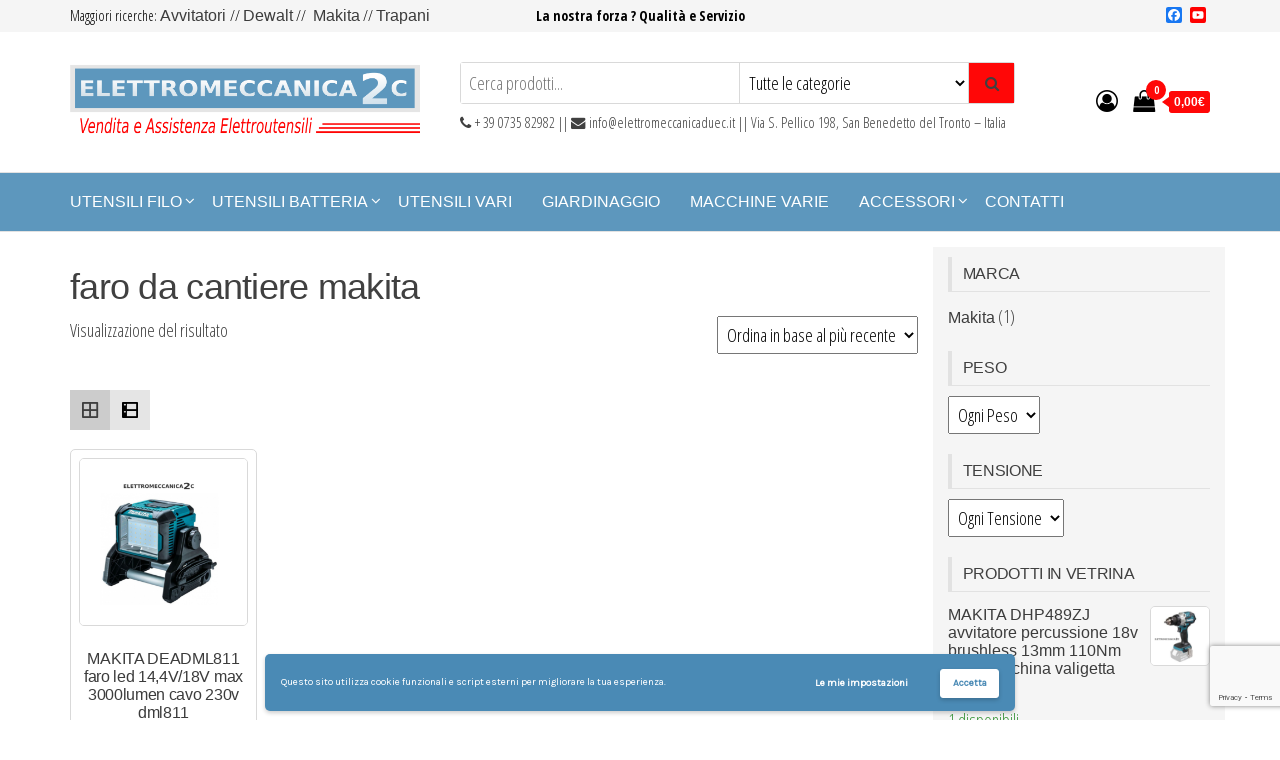

--- FILE ---
content_type: text/html; charset=UTF-8
request_url: https://www.elettromeccanicaduec.it/tag-prodotto/faro-da-cantiere-makita/
body_size: 21801
content:
<!DOCTYPE html>
<html lang="it-IT">
    <head><meta http-equiv="Content-Type" content="text/html; charset=utf-8">
        
        <meta name="viewport" content="width=device-width, initial-scale=1">
        <link rel="profile" href="http://gmpg.org/xfn/11">
        <meta name='robots' content='index, follow, max-image-preview:large, max-snippet:-1, max-video-preview:-1' />

	<!-- This site is optimized with the Yoast SEO plugin v26.7 - https://yoast.com/wordpress/plugins/seo/ -->
	<title>faro da cantiere makita &#8226; Elettromeccanica 2C • Vendita Assistenza Elettroutensili</title>
	<link rel="canonical" href="https://www.elettromeccanicaduec.it/tag-prodotto/faro-da-cantiere-makita/" />
	<meta property="og:locale" content="it_IT" />
	<meta property="og:type" content="article" />
	<meta property="og:title" content="faro da cantiere makita &#8226; Elettromeccanica 2C • Vendita Assistenza Elettroutensili" />
	<meta property="og:url" content="https://www.elettromeccanicaduec.it/tag-prodotto/faro-da-cantiere-makita/" />
	<meta property="og:site_name" content="Elettromeccanica 2C • Vendita Assistenza Elettroutensili" />
	<meta name="twitter:card" content="summary_large_image" />
	<script type="application/ld+json" class="yoast-schema-graph">{"@context":"https://schema.org","@graph":[{"@type":"CollectionPage","@id":"https://www.elettromeccanicaduec.it/tag-prodotto/faro-da-cantiere-makita/","url":"https://www.elettromeccanicaduec.it/tag-prodotto/faro-da-cantiere-makita/","name":"faro da cantiere makita &#8226; Elettromeccanica 2C • Vendita Assistenza Elettroutensili","isPartOf":{"@id":"https://www.elettromeccanicaduec.it/#website"},"primaryImageOfPage":{"@id":"https://www.elettromeccanicaduec.it/tag-prodotto/faro-da-cantiere-makita/#primaryimage"},"image":{"@id":"https://www.elettromeccanicaduec.it/tag-prodotto/faro-da-cantiere-makita/#primaryimage"},"thumbnailUrl":"https://www.elettromeccanicaduec.it/wp-content/uploads/2022/11/DEADML811-1.png","breadcrumb":{"@id":"https://www.elettromeccanicaduec.it/tag-prodotto/faro-da-cantiere-makita/#breadcrumb"},"inLanguage":"it-IT"},{"@type":"ImageObject","inLanguage":"it-IT","@id":"https://www.elettromeccanicaduec.it/tag-prodotto/faro-da-cantiere-makita/#primaryimage","url":"https://www.elettromeccanicaduec.it/wp-content/uploads/2022/11/DEADML811-1.png","contentUrl":"https://www.elettromeccanicaduec.it/wp-content/uploads/2022/11/DEADML811-1.png","width":900,"height":900},{"@type":"BreadcrumbList","@id":"https://www.elettromeccanicaduec.it/tag-prodotto/faro-da-cantiere-makita/#breadcrumb","itemListElement":[{"@type":"ListItem","position":1,"name":"Home","item":"https://www.elettromeccanicaduec.it/"},{"@type":"ListItem","position":2,"name":"faro da cantiere makita"}]},{"@type":"WebSite","@id":"https://www.elettromeccanicaduec.it/#website","url":"https://www.elettromeccanicaduec.it/","name":"Elettromeccanica 2C • Vendita Assistenza Elettroutensili","description":"Assistenza 5 Stelle","publisher":{"@id":"https://www.elettromeccanicaduec.it/#organization"},"potentialAction":[{"@type":"SearchAction","target":{"@type":"EntryPoint","urlTemplate":"https://www.elettromeccanicaduec.it/?s={search_term_string}"},"query-input":{"@type":"PropertyValueSpecification","valueRequired":true,"valueName":"search_term_string"}}],"inLanguage":"it-IT"},{"@type":"Organization","@id":"https://www.elettromeccanicaduec.it/#organization","name":"Elettromeccanica2c","url":"https://www.elettromeccanicaduec.it/","logo":{"@type":"ImageObject","inLanguage":"it-IT","@id":"https://www.elettromeccanicaduec.it/#/schema/logo/image/","url":"https://www.elettromeccanicaduec.it/wp-content/uploads/2016/05/elettromeccanica-due-c.png","contentUrl":"https://www.elettromeccanicaduec.it/wp-content/uploads/2016/05/elettromeccanica-due-c.png","width":1284,"height":293,"caption":"Elettromeccanica2c"},"image":{"@id":"https://www.elettromeccanicaduec.it/#/schema/logo/image/"}}]}</script>
	<!-- / Yoast SEO plugin. -->


<link rel='dns-prefetch' href='//static.addtoany.com' />
<link rel='dns-prefetch' href='//fonts.googleapis.com' />
<link href='https://fonts.gstatic.com' crossorigin rel='preconnect' />
<link rel="alternate" type="application/rss+xml" title="Elettromeccanica 2C • Vendita Assistenza Elettroutensili &raquo; Feed" href="https://www.elettromeccanicaduec.it/feed/" />
<link rel="alternate" type="application/rss+xml" title="Elettromeccanica 2C • Vendita Assistenza Elettroutensili &raquo; Feed dei commenti" href="https://www.elettromeccanicaduec.it/comments/feed/" />
<link rel="alternate" type="application/rss+xml" title="Feed Elettromeccanica 2C • Vendita Assistenza Elettroutensili &raquo; faro da cantiere makita Tag" href="https://www.elettromeccanicaduec.it/tag-prodotto/faro-da-cantiere-makita/feed/" />
<style id='wp-img-auto-sizes-contain-inline-css' type='text/css'>
img:is([sizes=auto i],[sizes^="auto," i]){contain-intrinsic-size:3000px 1500px}
/*# sourceURL=wp-img-auto-sizes-contain-inline-css */
</style>
<style id='wp-emoji-styles-inline-css' type='text/css'>

	img.wp-smiley, img.emoji {
		display: inline !important;
		border: none !important;
		box-shadow: none !important;
		height: 1em !important;
		width: 1em !important;
		margin: 0 0.07em !important;
		vertical-align: -0.1em !important;
		background: none !important;
		padding: 0 !important;
	}
/*# sourceURL=wp-emoji-styles-inline-css */
</style>
<link rel='stylesheet' id='wp-block-library-css' href='https://www.elettromeccanicaduec.it/wp-includes/css/dist/block-library/style.min.css?ver=6.9' type='text/css' media='all' />
<style id='classic-theme-styles-inline-css' type='text/css'>
/*! This file is auto-generated */
.wp-block-button__link{color:#fff;background-color:#32373c;border-radius:9999px;box-shadow:none;text-decoration:none;padding:calc(.667em + 2px) calc(1.333em + 2px);font-size:1.125em}.wp-block-file__button{background:#32373c;color:#fff;text-decoration:none}
/*# sourceURL=/wp-includes/css/classic-themes.min.css */
</style>
<style id='global-styles-inline-css' type='text/css'>
:root{--wp--preset--aspect-ratio--square: 1;--wp--preset--aspect-ratio--4-3: 4/3;--wp--preset--aspect-ratio--3-4: 3/4;--wp--preset--aspect-ratio--3-2: 3/2;--wp--preset--aspect-ratio--2-3: 2/3;--wp--preset--aspect-ratio--16-9: 16/9;--wp--preset--aspect-ratio--9-16: 9/16;--wp--preset--color--black: #000000;--wp--preset--color--cyan-bluish-gray: #abb8c3;--wp--preset--color--white: #ffffff;--wp--preset--color--pale-pink: #f78da7;--wp--preset--color--vivid-red: #cf2e2e;--wp--preset--color--luminous-vivid-orange: #ff6900;--wp--preset--color--luminous-vivid-amber: #fcb900;--wp--preset--color--light-green-cyan: #7bdcb5;--wp--preset--color--vivid-green-cyan: #00d084;--wp--preset--color--pale-cyan-blue: #8ed1fc;--wp--preset--color--vivid-cyan-blue: #0693e3;--wp--preset--color--vivid-purple: #9b51e0;--wp--preset--gradient--vivid-cyan-blue-to-vivid-purple: linear-gradient(135deg,rgb(6,147,227) 0%,rgb(155,81,224) 100%);--wp--preset--gradient--light-green-cyan-to-vivid-green-cyan: linear-gradient(135deg,rgb(122,220,180) 0%,rgb(0,208,130) 100%);--wp--preset--gradient--luminous-vivid-amber-to-luminous-vivid-orange: linear-gradient(135deg,rgb(252,185,0) 0%,rgb(255,105,0) 100%);--wp--preset--gradient--luminous-vivid-orange-to-vivid-red: linear-gradient(135deg,rgb(255,105,0) 0%,rgb(207,46,46) 100%);--wp--preset--gradient--very-light-gray-to-cyan-bluish-gray: linear-gradient(135deg,rgb(238,238,238) 0%,rgb(169,184,195) 100%);--wp--preset--gradient--cool-to-warm-spectrum: linear-gradient(135deg,rgb(74,234,220) 0%,rgb(151,120,209) 20%,rgb(207,42,186) 40%,rgb(238,44,130) 60%,rgb(251,105,98) 80%,rgb(254,248,76) 100%);--wp--preset--gradient--blush-light-purple: linear-gradient(135deg,rgb(255,206,236) 0%,rgb(152,150,240) 100%);--wp--preset--gradient--blush-bordeaux: linear-gradient(135deg,rgb(254,205,165) 0%,rgb(254,45,45) 50%,rgb(107,0,62) 100%);--wp--preset--gradient--luminous-dusk: linear-gradient(135deg,rgb(255,203,112) 0%,rgb(199,81,192) 50%,rgb(65,88,208) 100%);--wp--preset--gradient--pale-ocean: linear-gradient(135deg,rgb(255,245,203) 0%,rgb(182,227,212) 50%,rgb(51,167,181) 100%);--wp--preset--gradient--electric-grass: linear-gradient(135deg,rgb(202,248,128) 0%,rgb(113,206,126) 100%);--wp--preset--gradient--midnight: linear-gradient(135deg,rgb(2,3,129) 0%,rgb(40,116,252) 100%);--wp--preset--font-size--small: 13px;--wp--preset--font-size--medium: 20px;--wp--preset--font-size--large: 36px;--wp--preset--font-size--x-large: 42px;--wp--preset--spacing--20: 0.44rem;--wp--preset--spacing--30: 0.67rem;--wp--preset--spacing--40: 1rem;--wp--preset--spacing--50: 1.5rem;--wp--preset--spacing--60: 2.25rem;--wp--preset--spacing--70: 3.38rem;--wp--preset--spacing--80: 5.06rem;--wp--preset--shadow--natural: 6px 6px 9px rgba(0, 0, 0, 0.2);--wp--preset--shadow--deep: 12px 12px 50px rgba(0, 0, 0, 0.4);--wp--preset--shadow--sharp: 6px 6px 0px rgba(0, 0, 0, 0.2);--wp--preset--shadow--outlined: 6px 6px 0px -3px rgb(255, 255, 255), 6px 6px rgb(0, 0, 0);--wp--preset--shadow--crisp: 6px 6px 0px rgb(0, 0, 0);}:where(.is-layout-flex){gap: 0.5em;}:where(.is-layout-grid){gap: 0.5em;}body .is-layout-flex{display: flex;}.is-layout-flex{flex-wrap: wrap;align-items: center;}.is-layout-flex > :is(*, div){margin: 0;}body .is-layout-grid{display: grid;}.is-layout-grid > :is(*, div){margin: 0;}:where(.wp-block-columns.is-layout-flex){gap: 2em;}:where(.wp-block-columns.is-layout-grid){gap: 2em;}:where(.wp-block-post-template.is-layout-flex){gap: 1.25em;}:where(.wp-block-post-template.is-layout-grid){gap: 1.25em;}.has-black-color{color: var(--wp--preset--color--black) !important;}.has-cyan-bluish-gray-color{color: var(--wp--preset--color--cyan-bluish-gray) !important;}.has-white-color{color: var(--wp--preset--color--white) !important;}.has-pale-pink-color{color: var(--wp--preset--color--pale-pink) !important;}.has-vivid-red-color{color: var(--wp--preset--color--vivid-red) !important;}.has-luminous-vivid-orange-color{color: var(--wp--preset--color--luminous-vivid-orange) !important;}.has-luminous-vivid-amber-color{color: var(--wp--preset--color--luminous-vivid-amber) !important;}.has-light-green-cyan-color{color: var(--wp--preset--color--light-green-cyan) !important;}.has-vivid-green-cyan-color{color: var(--wp--preset--color--vivid-green-cyan) !important;}.has-pale-cyan-blue-color{color: var(--wp--preset--color--pale-cyan-blue) !important;}.has-vivid-cyan-blue-color{color: var(--wp--preset--color--vivid-cyan-blue) !important;}.has-vivid-purple-color{color: var(--wp--preset--color--vivid-purple) !important;}.has-black-background-color{background-color: var(--wp--preset--color--black) !important;}.has-cyan-bluish-gray-background-color{background-color: var(--wp--preset--color--cyan-bluish-gray) !important;}.has-white-background-color{background-color: var(--wp--preset--color--white) !important;}.has-pale-pink-background-color{background-color: var(--wp--preset--color--pale-pink) !important;}.has-vivid-red-background-color{background-color: var(--wp--preset--color--vivid-red) !important;}.has-luminous-vivid-orange-background-color{background-color: var(--wp--preset--color--luminous-vivid-orange) !important;}.has-luminous-vivid-amber-background-color{background-color: var(--wp--preset--color--luminous-vivid-amber) !important;}.has-light-green-cyan-background-color{background-color: var(--wp--preset--color--light-green-cyan) !important;}.has-vivid-green-cyan-background-color{background-color: var(--wp--preset--color--vivid-green-cyan) !important;}.has-pale-cyan-blue-background-color{background-color: var(--wp--preset--color--pale-cyan-blue) !important;}.has-vivid-cyan-blue-background-color{background-color: var(--wp--preset--color--vivid-cyan-blue) !important;}.has-vivid-purple-background-color{background-color: var(--wp--preset--color--vivid-purple) !important;}.has-black-border-color{border-color: var(--wp--preset--color--black) !important;}.has-cyan-bluish-gray-border-color{border-color: var(--wp--preset--color--cyan-bluish-gray) !important;}.has-white-border-color{border-color: var(--wp--preset--color--white) !important;}.has-pale-pink-border-color{border-color: var(--wp--preset--color--pale-pink) !important;}.has-vivid-red-border-color{border-color: var(--wp--preset--color--vivid-red) !important;}.has-luminous-vivid-orange-border-color{border-color: var(--wp--preset--color--luminous-vivid-orange) !important;}.has-luminous-vivid-amber-border-color{border-color: var(--wp--preset--color--luminous-vivid-amber) !important;}.has-light-green-cyan-border-color{border-color: var(--wp--preset--color--light-green-cyan) !important;}.has-vivid-green-cyan-border-color{border-color: var(--wp--preset--color--vivid-green-cyan) !important;}.has-pale-cyan-blue-border-color{border-color: var(--wp--preset--color--pale-cyan-blue) !important;}.has-vivid-cyan-blue-border-color{border-color: var(--wp--preset--color--vivid-cyan-blue) !important;}.has-vivid-purple-border-color{border-color: var(--wp--preset--color--vivid-purple) !important;}.has-vivid-cyan-blue-to-vivid-purple-gradient-background{background: var(--wp--preset--gradient--vivid-cyan-blue-to-vivid-purple) !important;}.has-light-green-cyan-to-vivid-green-cyan-gradient-background{background: var(--wp--preset--gradient--light-green-cyan-to-vivid-green-cyan) !important;}.has-luminous-vivid-amber-to-luminous-vivid-orange-gradient-background{background: var(--wp--preset--gradient--luminous-vivid-amber-to-luminous-vivid-orange) !important;}.has-luminous-vivid-orange-to-vivid-red-gradient-background{background: var(--wp--preset--gradient--luminous-vivid-orange-to-vivid-red) !important;}.has-very-light-gray-to-cyan-bluish-gray-gradient-background{background: var(--wp--preset--gradient--very-light-gray-to-cyan-bluish-gray) !important;}.has-cool-to-warm-spectrum-gradient-background{background: var(--wp--preset--gradient--cool-to-warm-spectrum) !important;}.has-blush-light-purple-gradient-background{background: var(--wp--preset--gradient--blush-light-purple) !important;}.has-blush-bordeaux-gradient-background{background: var(--wp--preset--gradient--blush-bordeaux) !important;}.has-luminous-dusk-gradient-background{background: var(--wp--preset--gradient--luminous-dusk) !important;}.has-pale-ocean-gradient-background{background: var(--wp--preset--gradient--pale-ocean) !important;}.has-electric-grass-gradient-background{background: var(--wp--preset--gradient--electric-grass) !important;}.has-midnight-gradient-background{background: var(--wp--preset--gradient--midnight) !important;}.has-small-font-size{font-size: var(--wp--preset--font-size--small) !important;}.has-medium-font-size{font-size: var(--wp--preset--font-size--medium) !important;}.has-large-font-size{font-size: var(--wp--preset--font-size--large) !important;}.has-x-large-font-size{font-size: var(--wp--preset--font-size--x-large) !important;}
:where(.wp-block-post-template.is-layout-flex){gap: 1.25em;}:where(.wp-block-post-template.is-layout-grid){gap: 1.25em;}
:where(.wp-block-term-template.is-layout-flex){gap: 1.25em;}:where(.wp-block-term-template.is-layout-grid){gap: 1.25em;}
:where(.wp-block-columns.is-layout-flex){gap: 2em;}:where(.wp-block-columns.is-layout-grid){gap: 2em;}
:root :where(.wp-block-pullquote){font-size: 1.5em;line-height: 1.6;}
/*# sourceURL=global-styles-inline-css */
</style>
<link rel='stylesheet' id='contact-form-7-css' href='https://www.elettromeccanicaduec.it/wp-content/plugins/contact-form-7/includes/css/styles.css?ver=6.1.4' type='text/css' media='all' />
<link rel='stylesheet' id='woocommerce-layout-css' href='https://www.elettromeccanicaduec.it/wp-content/plugins/woocommerce/assets/css/woocommerce-layout.css?ver=10.4.3' type='text/css' media='all' />
<link rel='stylesheet' id='woocommerce-smallscreen-css' href='https://www.elettromeccanicaduec.it/wp-content/plugins/woocommerce/assets/css/woocommerce-smallscreen.css?ver=10.4.3' type='text/css' media='only screen and (max-width: 768px)' />
<link rel='stylesheet' id='woocommerce-general-css' href='https://www.elettromeccanicaduec.it/wp-content/plugins/woocommerce/assets/css/woocommerce.css?ver=10.4.3' type='text/css' media='all' />
<style id='woocommerce-inline-inline-css' type='text/css'>
.woocommerce form .form-row .required { visibility: visible; }
/*# sourceURL=woocommerce-inline-inline-css */
</style>
<link rel='stylesheet' id='yith-wcbr-css' href='https://www.elettromeccanicaduec.it/wp-content/plugins/yith-woocommerce-brands-add-on/assets/css/yith-wcbr.css?ver=2.37.0' type='text/css' media='all' />
<link rel='stylesheet' id='bootstrap-css' href='https://www.elettromeccanicaduec.it/wp-content/themes/envo-storefront/css/bootstrap.css?ver=3.3.7' type='text/css' media='all' />
<link rel='stylesheet' id='mmenu-light-css' href='https://www.elettromeccanicaduec.it/wp-content/themes/envo-storefront/css/mmenu-light.min.css?ver=1.0.7' type='text/css' media='all' />
<link rel='stylesheet' id='chld_thm_cfg_parent-css' href='https://www.elettromeccanicaduec.it/wp-content/themes/envo-storefront/style.css?ver=6.9' type='text/css' media='all' />
<link rel='stylesheet' id='envo-storefront-fonts-css' href='https://fonts.googleapis.com/css?family=Open+Sans+Condensed%3A300%2C500%2C700&#038;subset=cyrillic%2Ccyrillic-ext%2Cgreek%2Cgreek-ext%2Clatin-ext%2Cvietnamese' type='text/css' media='all' />
<link rel='stylesheet' id='envo-storefront-stylesheet-css' href='https://www.elettromeccanicaduec.it/wp-content/themes/envo-storefront-child/style.css?ver=1.0.7' type='text/css' media='all' />
<link rel='stylesheet' id='font-awesome-css' href='https://www.elettromeccanicaduec.it/wp-content/plugins/elementor/assets/lib/font-awesome/css/font-awesome.min.css?ver=4.7.0' type='text/css' media='all' />
<style id='font-awesome-inline-css' type='text/css'>
[data-font="FontAwesome"]:before {font-family: 'FontAwesome' !important;content: attr(data-icon) !important;speak: none !important;font-weight: normal !important;font-variant: normal !important;text-transform: none !important;line-height: 1 !important;font-style: normal !important;-webkit-font-smoothing: antialiased !important;-moz-osx-font-smoothing: grayscale !important;}
/*# sourceURL=font-awesome-inline-css */
</style>
<link rel='stylesheet' id='addtoany-css' href='https://www.elettromeccanicaduec.it/wp-content/plugins/add-to-any/addtoany.min.css?ver=1.16' type='text/css' media='all' />
<link rel='stylesheet' id='grid-list-layout-css' href='https://www.elettromeccanicaduec.it/wp-content/plugins/woocommerce-grid-list-toggle/assets/css/style.css?ver=6.9' type='text/css' media='all' />
<link rel='stylesheet' id='grid-list-button-css' href='https://www.elettromeccanicaduec.it/wp-content/plugins/woocommerce-grid-list-toggle/assets/css/button.css?ver=6.9' type='text/css' media='all' />
<link rel='stylesheet' id='dashicons-css' href='https://www.elettromeccanicaduec.it/wp-includes/css/dashicons.min.css?ver=6.9' type='text/css' media='all' />
<style id='dashicons-inline-css' type='text/css'>
[data-font="Dashicons"]:before {font-family: 'Dashicons' !important;content: attr(data-icon) !important;speak: none !important;font-weight: normal !important;font-variant: normal !important;text-transform: none !important;line-height: 1 !important;font-style: normal !important;-webkit-font-smoothing: antialiased !important;-moz-osx-font-smoothing: grayscale !important;}
/*# sourceURL=dashicons-inline-css */
</style>
<link rel='stylesheet' id='wpgdprc-front-css-css' href='https://www.elettromeccanicaduec.it/wp-content/plugins/wp-gdpr-compliance/Assets/css/front.css?ver=1681990328' type='text/css' media='all' />
<style id='wpgdprc-front-css-inline-css' type='text/css'>
:root{--wp-gdpr--bar--background-color: #4a8ab5;--wp-gdpr--bar--color: #ffffff;--wp-gdpr--button--background-color: #ffffff;--wp-gdpr--button--background-color--darken: #d8d8d8;--wp-gdpr--button--color: #4a8ab5;--wp-gdpr--bar--font-family: "Karla";}
/*# sourceURL=wpgdprc-front-css-inline-css */
</style>
<link rel='stylesheet' id='wpgdprc-google-font-css' href='https://fonts.googleapis.com/css?family=Karla&#038;display=swap&#038;ver=2.0.22' type='text/css' media='all' />
<script type="text/javascript" id="addtoany-core-js-before">
/* <![CDATA[ */
window.a2a_config=window.a2a_config||{};a2a_config.callbacks=[];a2a_config.overlays=[];a2a_config.templates={};a2a_localize = {
	Share: "Condividi",
	Save: "Salva",
	Subscribe: "Abbonati",
	Email: "Email",
	Bookmark: "Segnalibro",
	ShowAll: "espandi",
	ShowLess: "comprimi",
	FindServices: "Trova servizi",
	FindAnyServiceToAddTo: "Trova subito un servizio da aggiungere",
	PoweredBy: "Powered by",
	ShareViaEmail: "Condividi via email",
	SubscribeViaEmail: "Iscriviti via email",
	BookmarkInYourBrowser: "Aggiungi ai segnalibri",
	BookmarkInstructions: "Premi Ctrl+D o \u2318+D per mettere questa pagina nei preferiti",
	AddToYourFavorites: "Aggiungi ai favoriti",
	SendFromWebOrProgram: "Invia da qualsiasi indirizzo email o programma di posta elettronica",
	EmailProgram: "Programma di posta elettronica",
	More: "Di più&#8230;",
	ThanksForSharing: "Grazie per la condivisione!",
	ThanksForFollowing: "Grazie per il following!"
};


//# sourceURL=addtoany-core-js-before
/* ]]> */
</script>
<script type="text/javascript" defer src="https://static.addtoany.com/menu/page.js" id="addtoany-core-js"></script>
<script type="text/javascript" src="https://www.elettromeccanicaduec.it/wp-includes/js/jquery/jquery.min.js?ver=3.7.1" id="jquery-core-js"></script>
<script type="text/javascript" src="https://www.elettromeccanicaduec.it/wp-includes/js/jquery/jquery-migrate.min.js?ver=3.4.1" id="jquery-migrate-js"></script>
<script type="text/javascript" defer src="https://www.elettromeccanicaduec.it/wp-content/plugins/add-to-any/addtoany.min.js?ver=1.1" id="addtoany-jquery-js"></script>
<script type="text/javascript" src="https://www.elettromeccanicaduec.it/wp-content/plugins/woocommerce/assets/js/jquery-blockui/jquery.blockUI.min.js?ver=2.7.0-wc.10.4.3" id="wc-jquery-blockui-js" defer="defer" data-wp-strategy="defer"></script>
<script type="text/javascript" id="wc-add-to-cart-js-extra">
/* <![CDATA[ */
var wc_add_to_cart_params = {"ajax_url":"/wp-admin/admin-ajax.php","wc_ajax_url":"/?wc-ajax=%%endpoint%%","i18n_view_cart":"Visualizza carrello","cart_url":"https://www.elettromeccanicaduec.it/carrello/","is_cart":"","cart_redirect_after_add":"yes"};
//# sourceURL=wc-add-to-cart-js-extra
/* ]]> */
</script>
<script type="text/javascript" src="https://www.elettromeccanicaduec.it/wp-content/plugins/woocommerce/assets/js/frontend/add-to-cart.min.js?ver=10.4.3" id="wc-add-to-cart-js" defer="defer" data-wp-strategy="defer"></script>
<script type="text/javascript" src="https://www.elettromeccanicaduec.it/wp-content/plugins/woocommerce/assets/js/js-cookie/js.cookie.min.js?ver=2.1.4-wc.10.4.3" id="wc-js-cookie-js" defer="defer" data-wp-strategy="defer"></script>
<script type="text/javascript" id="woocommerce-js-extra">
/* <![CDATA[ */
var woocommerce_params = {"ajax_url":"/wp-admin/admin-ajax.php","wc_ajax_url":"/?wc-ajax=%%endpoint%%","i18n_password_show":"Mostra password","i18n_password_hide":"Nascondi password"};
//# sourceURL=woocommerce-js-extra
/* ]]> */
</script>
<script type="text/javascript" src="https://www.elettromeccanicaduec.it/wp-content/plugins/woocommerce/assets/js/frontend/woocommerce.min.js?ver=10.4.3" id="woocommerce-js" defer="defer" data-wp-strategy="defer"></script>
<script type="text/javascript" id="wc-cart-fragments-js-extra">
/* <![CDATA[ */
var wc_cart_fragments_params = {"ajax_url":"/wp-admin/admin-ajax.php","wc_ajax_url":"/?wc-ajax=%%endpoint%%","cart_hash_key":"wc_cart_hash_e1c0d65852068b6924f5ff56d80f3a90","fragment_name":"wc_fragments_e1c0d65852068b6924f5ff56d80f3a90","request_timeout":"5000"};
//# sourceURL=wc-cart-fragments-js-extra
/* ]]> */
</script>
<script type="text/javascript" src="https://www.elettromeccanicaduec.it/wp-content/plugins/woocommerce/assets/js/frontend/cart-fragments.min.js?ver=10.4.3" id="wc-cart-fragments-js" defer="defer" data-wp-strategy="defer"></script>
<script type="text/javascript" src="https://www.elettromeccanicaduec.it/wp-content/plugins/woocommerce-grid-list-toggle/assets/js/jquery.cookie.min.js?ver=6.9" id="cookie-js"></script>
<script type="text/javascript" src="https://www.elettromeccanicaduec.it/wp-content/plugins/woocommerce-grid-list-toggle/assets/js/jquery.gridlistview.min.js?ver=6.9" id="grid-list-scripts-js"></script>
<script type="text/javascript" id="wpgdprc-front-js-js-extra">
/* <![CDATA[ */
var wpgdprcFront = {"ajaxUrl":"https://www.elettromeccanicaduec.it/wp-admin/admin-ajax.php","ajaxNonce":"faf18af8e8","ajaxArg":"security","pluginPrefix":"wpgdprc","blogId":"1","isMultiSite":"","locale":"it_IT","showSignUpModal":"","showFormModal":"","cookieName":"wpgdprc-consent-1","consentVersion":"1","path":"/","prefix":"wpgdprc","consents":[{"ID":1,"required":false,"placement":"head","content":"\u003Cscript type=\"text/javascript\"\u003E\u003Cmeta name=\"google-site-verification\" content=\"kcMLaJCozQZYPw8y1SwlPM1sJGs4bhZs3SFyWaBgFIM\" /\u003E\u003C/script\u003E"}]};
//# sourceURL=wpgdprc-front-js-js-extra
/* ]]> */
</script>
<script type="text/javascript" src="https://www.elettromeccanicaduec.it/wp-content/plugins/wp-gdpr-compliance/Assets/js/front.min.js?ver=1681990328" id="wpgdprc-front-js-js"></script>
<link rel="https://api.w.org/" href="https://www.elettromeccanicaduec.it/wp-json/" /><link rel="alternate" title="JSON" type="application/json" href="https://www.elettromeccanicaduec.it/wp-json/wp/v2/product_tag/1292" /><link rel="EditURI" type="application/rsd+xml" title="RSD" href="https://www.elettromeccanicaduec.it/xmlrpc.php?rsd" />
<meta name="generator" content="WordPress 6.9" />
<meta name="generator" content="WooCommerce 10.4.3" />
	<link rel="preconnect" href="https://fonts.googleapis.com">
	<link rel="preconnect" href="https://fonts.gstatic.com">
	<style id="woo-custom-stock-status" data-wcss-ver="1.6.6" >.woocommerce div.product .woo-custom-stock-status.in_stock_color { color: #3b953b !important; font-size: inherit }.woo-custom-stock-status.in_stock_color { color: #3b953b !important; font-size: inherit }.wc-block-components-product-badge{display:none!important;}ul .in_stock_color,ul.products .in_stock_color, li.wc-block-grid__product .in_stock_color { color: #3b953b !important; font-size: inherit }.woocommerce-table__product-name .in_stock_color { color: #3b953b !important; font-size: inherit }p.in_stock_color { color: #3b953b !important; font-size: inherit }.woocommerce div.product .wc-block-components-product-price .woo-custom-stock-status{font-size:16px}.woocommerce div.product .woo-custom-stock-status.only_s_left_in_stock_color { color: #3b953b !important; font-size: inherit }.woo-custom-stock-status.only_s_left_in_stock_color { color: #3b953b !important; font-size: inherit }.wc-block-components-product-badge{display:none!important;}ul .only_s_left_in_stock_color,ul.products .only_s_left_in_stock_color, li.wc-block-grid__product .only_s_left_in_stock_color { color: #3b953b !important; font-size: inherit }.woocommerce-table__product-name .only_s_left_in_stock_color { color: #3b953b !important; font-size: inherit }p.only_s_left_in_stock_color { color: #3b953b !important; font-size: inherit }.woocommerce div.product .wc-block-components-product-price .woo-custom-stock-status{font-size:16px}.woocommerce div.product .woo-custom-stock-status.can_be_backordered_color { color: #3b953b !important; font-size: inherit }.woo-custom-stock-status.can_be_backordered_color { color: #3b953b !important; font-size: inherit }.wc-block-components-product-badge{display:none!important;}ul .can_be_backordered_color,ul.products .can_be_backordered_color, li.wc-block-grid__product .can_be_backordered_color { color: #3b953b !important; font-size: inherit }.woocommerce-table__product-name .can_be_backordered_color { color: #3b953b !important; font-size: inherit }p.can_be_backordered_color { color: #3b953b !important; font-size: inherit }.woocommerce div.product .wc-block-components-product-price .woo-custom-stock-status{font-size:16px}.woocommerce div.product .woo-custom-stock-status.s_in_stock_color { color: #3b953b !important; font-size: inherit }.woo-custom-stock-status.s_in_stock_color { color: #3b953b !important; font-size: inherit }.wc-block-components-product-badge{display:none!important;}ul .s_in_stock_color,ul.products .s_in_stock_color, li.wc-block-grid__product .s_in_stock_color { color: #3b953b !important; font-size: inherit }.woocommerce-table__product-name .s_in_stock_color { color: #3b953b !important; font-size: inherit }p.s_in_stock_color { color: #3b953b !important; font-size: inherit }.woocommerce div.product .wc-block-components-product-price .woo-custom-stock-status{font-size:16px}.woocommerce div.product .woo-custom-stock-status.available_on_backorder_color { color: #3b953b !important; font-size: inherit }.woo-custom-stock-status.available_on_backorder_color { color: #3b953b !important; font-size: inherit }.wc-block-components-product-badge{display:none!important;}ul .available_on_backorder_color,ul.products .available_on_backorder_color, li.wc-block-grid__product .available_on_backorder_color { color: #3b953b !important; font-size: inherit }.woocommerce-table__product-name .available_on_backorder_color { color: #3b953b !important; font-size: inherit }p.available_on_backorder_color { color: #3b953b !important; font-size: inherit }.woocommerce div.product .wc-block-components-product-price .woo-custom-stock-status{font-size:16px}.woocommerce div.product .woo-custom-stock-status.out_of_stock_color { color: #ff0000 !important; font-size: inherit }.woo-custom-stock-status.out_of_stock_color { color: #ff0000 !important; font-size: inherit }.wc-block-components-product-badge{display:none!important;}ul .out_of_stock_color,ul.products .out_of_stock_color, li.wc-block-grid__product .out_of_stock_color { color: #ff0000 !important; font-size: inherit }.woocommerce-table__product-name .out_of_stock_color { color: #ff0000 !important; font-size: inherit }p.out_of_stock_color { color: #ff0000 !important; font-size: inherit }.woocommerce div.product .wc-block-components-product-price .woo-custom-stock-status{font-size:16px}.woocommerce div.product .woo-custom-stock-status.grouped_product_stock_status_color { color: #77a464 !important; font-size: inherit }.woo-custom-stock-status.grouped_product_stock_status_color { color: #77a464 !important; font-size: inherit }.wc-block-components-product-badge{display:none!important;}ul .grouped_product_stock_status_color,ul.products .grouped_product_stock_status_color, li.wc-block-grid__product .grouped_product_stock_status_color { color: #77a464 !important; font-size: inherit }.woocommerce-table__product-name .grouped_product_stock_status_color { color: #77a464 !important; font-size: inherit }p.grouped_product_stock_status_color { color: #77a464 !important; font-size: inherit }.woocommerce div.product .wc-block-components-product-price .woo-custom-stock-status{font-size:16px}.wd-product-stock.stock{display:none}.woocommerce-variation-price:not(:empty)+.woocommerce-variation-availability { margin-left: 0px; }.woocommerce-variation-price{
		        display:block!important}.woocommerce-variation-availability{
		        display:block!important}</style><!-- woo-custom-stock-status-color-css --><script></script><!-- woo-custom-stock-status-js -->	<noscript><style>.woocommerce-product-gallery{ opacity: 1 !important; }</style></noscript>
	<meta name="generator" content="Elementor 3.34.1; features: additional_custom_breakpoints; settings: css_print_method-external, google_font-enabled, font_display-auto">
			<style>
				.e-con.e-parent:nth-of-type(n+4):not(.e-lazyloaded):not(.e-no-lazyload),
				.e-con.e-parent:nth-of-type(n+4):not(.e-lazyloaded):not(.e-no-lazyload) * {
					background-image: none !important;
				}
				@media screen and (max-height: 1024px) {
					.e-con.e-parent:nth-of-type(n+3):not(.e-lazyloaded):not(.e-no-lazyload),
					.e-con.e-parent:nth-of-type(n+3):not(.e-lazyloaded):not(.e-no-lazyload) * {
						background-image: none !important;
					}
				}
				@media screen and (max-height: 640px) {
					.e-con.e-parent:nth-of-type(n+2):not(.e-lazyloaded):not(.e-no-lazyload),
					.e-con.e-parent:nth-of-type(n+2):not(.e-lazyloaded):not(.e-no-lazyload) * {
						background-image: none !important;
					}
				}
			</style>
			            <style type="text/css" id="envo-storefront-header-css">
            	
                                .site-title,
                    .site-description {
                        position: absolute;
                        clip: rect(1px, 1px, 1px, 1px);
                    }
            	
            </style>
            <link rel="icon" href="https://www.elettromeccanicaduec.it/wp-content/uploads/2016/05/cropped-FAVICON-ELETTRO2C-32x32.png" sizes="32x32" />
<link rel="icon" href="https://www.elettromeccanicaduec.it/wp-content/uploads/2016/05/cropped-FAVICON-ELETTRO2C-192x192.png" sizes="192x192" />
<link rel="apple-touch-icon" href="https://www.elettromeccanicaduec.it/wp-content/uploads/2016/05/cropped-FAVICON-ELETTRO2C-180x180.png" />
<meta name="msapplication-TileImage" content="https://www.elettromeccanicaduec.it/wp-content/uploads/2016/05/cropped-FAVICON-ELETTRO2C-270x270.png" />
		<style type="text/css" id="wp-custom-css">
			#sidebar {
    background-color: #f5f5f5;
}

.woocommerce-store-notice, p.demo_store {
    background-color: #656565db;
	
}

.has-thumbnail .news-text-wrap {
    
    background-color: #f3f3f3;
}

Style Attribute {
    color: #9E9E9E;
}
.elementor-3744 .elementor-element.elementor-element-0c48670 .elementor-icon-list-icon i {
    font-size: 24px;
}

.elementor-widget-icon-list .elementor-icon-list-icon i {
    color: #54595f;
}

#site-navigation {
    background-color: #5d97bd;
}
.navbar-default .navbar-nav > li > a {
    color: #ffff;
	      font: caption;
}
.mm.mm--home {
    cursor: default;
    background-color: #5d97bd;
}

.navbar-default .navbar-nav > .active > a, .navbar-default .navbar-nav > .active > a:hover, .navbar-default .navbar-nav > .active > a:focus, .navbar-default .navbar-nav > .open > a, .navbar-default .navbar-nav > .open > a:hover, .navbar-default .navbar-nav > .open > a:focus {
	  color: #ffffff;
	  background-color: #dcdcdc00;
}

.woocommerce ul.products li.product .woocommerce-loop-category__title, .woocommerce ul.products li.product .woocommerce-loop-product__title, .woocommerce ul.products li.product h3 {
    font: caption;
    color: #3c3c3c;  
    min-height: 55px;
	  margin-top: 15px;
	  overflow:hidden;
    text-overflow:ellipsis;
    -o-text-overflow:ellipsis;

}

ul.products .s_in_stock_color {
    color: #3b953b;
    font-weight: bold;
	  margin: 20px;
}

ul.products .out_of_stock_color {
    color: #ff0000;
	  font-weight: bold;
	  margin: 20px;
}

.woocommerce div.product .s_in_stock_color {
    color: #3b953b;
	  font-weight: bold;
}

.woocommerce div.product .out_of_stock_color {
    color: #ff0000;
	  font-weight: bold;
}

p {
    margin: 0 0 0px;
}

a, a:active, a:hover, a:focus {
    text-decoration: none;
    color: #3c3c3c;
    font: caption;
}

.btn-default, input[type="submit"], input#submit, button, a.comment-reply-link, .woocommerce #respond input#submit, .woocommerce a.button, .woocommerce button.button, .woocommerce input.button, .woocommerce #respond input#submit.alt, .woocommerce a.button.alt, .woocommerce button.button.alt, .woocommerce input.button.alt {
    box-shadow: none;
    transition: all 0.3s ease-in-out;
    -webkit-transition: all 0.3s ease-in-out;
    border: 1px solid;
    border-radius: 3px;
    padding: 10px 20px;
    color: #ffffff;
    background-color: #ff0707;
    font-weight: 600; 
}
.woocommerce ul.products li.product .button {
    margin-top: 0px;
    margin-bottom: 0px;
}
ul.products.list li.product {
    float: none !important;
    width: 100% !important;
    text-align: left !important;
	margin: 0 3.8% 0.9em 0;
	  max-height: 85%;
}

.woocommerce ul.cart_list li a, .woocommerce ul.product_list_widget li a {
    display: block;
    font-weight: 100;
    color: #3c3c3c;
}

.woocommerce ul.products li.product .price {
      display: block;
    font-weight: 400;
    margin-bottom: 1.5em;
    font-size: 1.09em;
}

.woocommerce ul.products li.product .price ins {
    color: #ff0707;
}

#content-footer-section {
    background-color: #f5f5f5;
    color: #ffffff;
    padding: 15px;
    clear: both;
}
.footer-credits {
    background-color: #5d97bd;
    clear: both;
}

#content-footer-section .widget-title h3 {
    background-color: #5d97bd;
    color: #fff;
}

.elementor-widget-image .widget-image-caption {
    color: #FFC107;
    font-family: "Roboto", Sans-serif;
    font-size: larger;
    position: absolute;
    top: 138px;
    right: 30px;
	  box-shadow: 1px 1px 5px #383838;
	text-shadow: -1px 0 black, 0 1px black, 1px 0 black, 0 -1px black;
}		</style>
			<style id="egf-frontend-styles" type="text/css">
		p {} h1 {font-family: 'sans-serif', sans-serif;font-style: normal;font-weight: 400;text-decoration: none;text-transform: none;} h2 {font-family: 'sans-serif', sans-serif;font-style: normal;font-weight: 400;text-decoration: none;} h3 {font-family: 'sans-serif', sans-serif;font-style: normal;font-weight: 400;} h4 {font-family: 'sans-serif', sans-serif;font-style: normal;font-weight: 400;} h5 {font-family: 'sans-serif', sans-serif;font-style: normal;font-weight: 400;} h6 {font-family: 'sans-serif', sans-serif;font-style: normal;font-weight: 400;} 	</style>
	    </head>
    <body id="blog" class="archive tax-product_tag term-faro-da-cantiere-makita term-1292 wp-custom-logo wp-theme-envo-storefront wp-child-theme-envo-storefront-child theme-envo-storefront woocommerce woocommerce-page woocommerce-no-js metaslider-plugin elementor-default elementor-kit-3746">
        <a class="skip-link screen-reader-text" href="#site-content">Salta e vai al contenuto</a>        <div class="page-wrap">
                <div class="top-bar-section container-fluid">
        <div class="container">
            <div class="row">
                <div id="text-15" class="widget widget_text col-sm-4">			<div class="textwidget"><p>Maggiori ricerche: <a href="https://www.elettromeccanicaduec.it/categoria-prodotto/tutti-i-prodotti/utensili-a-batteria/avvitatori-a-batteria/">Avvitatori </a>// <a href="https://www.elettromeccanicaduec.it/categoria-prodotto/tutti-i-prodotti/?filter_marca=dewalt&#038;query_type_marca=or">Dewalt</a> //  <a href="https://www.elettromeccanicaduec.it/categoria-prodotto/tutti-i-prodotti/?filter_marca=makita&#038;query_type_marca=or">Makita</a> // <a href="https://www.elettromeccanicaduec.it/categoria-prodotto/tutti-i-prodotti/utensili-elettrici/trapani/">Trapani</a></p>
</div>
		</div><div id="text-16" class="widget widget_text col-sm-4">			<div class="textwidget"><p class="p-home-block"><strong>La nostra forza ? </strong><strong>Qualità e Servizio</strong></p>
</div>
		</div><div id="a2a_follow_widget-3" class="widget widget_a2a_follow_widget col-sm-4"><div class="a2a_kit a2a_kit_size_16 a2a_follow addtoany_list"><a class="a2a_button_facebook" href="https://www.facebook.com/elettromeccanica2c" title="Facebook" rel="noopener" target="_blank"></a><a class="a2a_button_youtube_channel" href="https://www.youtube.com/channel/UCB316L9Sy1l-HuKLmKx1wDQ" title="YouTube Channel" rel="noopener" target="_blank"></a></div></div>            </div>
        </div>
    </div>
<div class="site-header container-fluid">
    <div class="container" >
        <div class="heading-row row" >
            <div class="site-heading col-md-4 col-xs-12" >
                <div class="site-branding-logo">
                    <a href="https://www.elettromeccanicaduec.it/" class="custom-logo-link" rel="home"><img fetchpriority="high" width="1284" height="293" src="https://www.elettromeccanicaduec.it/wp-content/uploads/2016/05/elettromeccanica-due-c.png" class="custom-logo" alt="Elettromeccanica 2C • Vendita Assistenza Elettroutensili" decoding="async" srcset="https://www.elettromeccanicaduec.it/wp-content/uploads/2016/05/elettromeccanica-due-c.png 1284w, https://www.elettromeccanicaduec.it/wp-content/uploads/2016/05/elettromeccanica-due-c-600x137.png 600w, https://www.elettromeccanicaduec.it/wp-content/uploads/2016/05/elettromeccanica-due-c-300x68.png 300w, https://www.elettromeccanicaduec.it/wp-content/uploads/2016/05/elettromeccanica-due-c-768x175.png 768w, https://www.elettromeccanicaduec.it/wp-content/uploads/2016/05/elettromeccanica-due-c-1024x234.png 1024w" sizes="(max-width: 1284px) 100vw, 1284px" /></a>                </div>
                <div class="site-branding-text">
                                            <p class="site-title"><a href="https://www.elettromeccanicaduec.it/" rel="home">Elettromeccanica 2C • Vendita Assistenza Elettroutensili</a></p>
                    
                                            <p class="site-description">
                            Assistenza 5 Stelle                        </p>
                                    </div><!-- .site-branding-text -->
            </div>
            <div class="search-heading col-md-6 col-xs-12">
                                    <div class="header-search-form">
                        <form role="search" method="get" action="https://www.elettromeccanicaduec.it/">
                            <input type="hidden" name="post_type" value="product" />
                            <input class="header-search-input" name="s" type="text" placeholder="Cerca prodotti..."/>
                            <select class="header-search-select" name="product_cat">
                                <option value="">Tutte le categorie</option> 
                                <option value="elettropompe">Elettropompe (5)</option><option value="ff-group">FF Group (4)</option><option value="giardinaggio">Giardinaggio (65)</option><option value="macchine-varie">Macchine Varie (16)</option><option value="milwaukee">Milwaukee (22)</option><option value="offerte">Offerte (9)</option><option value="shopping">shopping (8)</option><option value="tutti-i-prodotti">Tutti i prodotti (1096)</option><option value="utensili-pneumatici">Utensili pneumatici (10)</option><option value="utensili-vari-tutti-i-prodotti">Utensili Vari (34)</option><option value="accessori">Accessori (263)</option><option value="dischi-abrasivi">Dischi (11)</option><option value="frese-bimetalliche">Frese (8)</option><option value="kit-inserti">Kit Inserti-punte varie (27)</option><option value="lame-seghetti">Lame Seghetti (18)</option><option value="lame-seghetti-universali">Lame seghe-troncatrici (8)</option><option value="mandrini">Mandrini (4)</option><option value="punte-scalpelli-sds-plus">Punte Scalpelli sds Plus-sds max (55)</option><option value="valigette-contenitori">Valigette Contenitori (38)</option><option value="vari-accessori">Vari (96)</option><option value="utensili-a-batteria">Utensili batteria (716)</option><option value="avvitatori-a-batteria">Avvitatori (41)</option><option value="avvitatori-a-percussione">Avvitatori a percussione (126)</option><option value="avvitatori-ad-impulso">Avvitatori ad impulso (118)</option><option value="batterie-caricabatterie">Batterie - Caricabatterie (52)</option><option value="kit">Kit (42)</option><option value="laser-torce-fari">Laser - Torce - Fari (34)</option><option value="seghe-seghettitti">Seghe - Seghetti (95)</option><option value="smerigliatrici-avvitatori-a-batteria">Smerigliatrici (61)</option><option value="tassellatori-martelli">Tassellatori - Martelli (60)</option><option value="vari">Vari (105)</option><option value="compressori-idropulitrici">Compressori-idropulitrici (10)</option><option value="giardinaggio-professionale">Giardinaggio Professionale (68)</option><option value="utensili-elettrici">Utensili Filo (145)</option><option value="aspiratori">Aspiratori (10)</option><option value="levigatrici-lucidatrici">Levigatrici Lucidatrici (13)</option><option value="martelli">Martelli (11)</option><option value="seghe-seghetti">Seghe - Seghetti (24)</option><option value="smerigliatrici">Smerigliatrici (32)</option><option value="tassellatori">Tassellatori (9)</option><option value="trapani">Trapani (8)</option><option value="troncatrici">Troncatrici (17)</option><option value="utensili-vari">Utensili vari (24)</option><option value="marchi">Marchi (1074)</option><option value="dewalt">Dewalt (806)</option><option value="ebara">Ebara (4)</option><option value="femi">Femi (2)</option><option value="makita">Makita (218)</option><option value="stanley">Stanley (18)</option>                            </select>
                            <button class="header-search-button" type="submit"><i class="fa fa-search" aria-hidden="true"></i></button>
                        </form>
                    </div>
                                                    <div class="site-heading-sidebar" >
                        <div id="text-13" class="widget widget_text">			<div class="textwidget"><p><i class="fa fa-phone" aria-hidden="true"></i> + 39 0735 82982 || <i class="fa fa-envelope"></i> info@elettromeccanicaduec.it || Via S. Pellico 198, San Benedetto del Tronto &#8211; Italia</p>
</div>
		</div>                    </div>
                            </div>
                            <div class="header-right col-md-2 hidden-xs" >
                                <div class="header-cart">
                <div class="header-cart-block">
                    <div class="header-cart-inner">
                        	
        <a class="cart-contents" href="https://www.elettromeccanicaduec.it/carrello/" title="Visualizza il carrello">
            <i class="fa fa-shopping-bag"><span class="count">0</span></i>
            <div class="amount-cart">0,00&euro;</div> 
        </a>
                                <ul class="site-header-cart menu list-unstyled text-center">
                            <li>
                                <div class="widget woocommerce widget_shopping_cart"><div class="widget_shopping_cart_content"></div></div>                            </li>
                        </ul>
                    </div>
                </div>
            </div>
                                            <div class="header-my-account">
                <div class="header-login"> 
                    <a href="https://www.elettromeccanicaduec.it/mio-account/" title="Il mio account">
                        <i class="fa fa-user-circle-o"></i>
                    </a>
                </div>
            </div>
                            </div>	
                    </div>
    </div>
</div>
 
<div class="main-menu">
    <nav id="site-navigation" class="navbar navbar-default">     
        <div class="container">   
            <div class="navbar-header">
                                    <span class="navbar-brand brand-absolute visible-xs">Menu</span>
                                            <div class="mobile-cart visible-xs" >
                                        <div class="header-cart">
                <div class="header-cart-block">
                    <div class="header-cart-inner">
                        	
        <a class="cart-contents" href="https://www.elettromeccanicaduec.it/carrello/" title="Visualizza il carrello">
            <i class="fa fa-shopping-bag"><span class="count">0</span></i>
            <div class="amount-cart">0,00&euro;</div> 
        </a>
                                <ul class="site-header-cart menu list-unstyled text-center">
                            <li>
                                <div class="widget woocommerce widget_shopping_cart"><div class="widget_shopping_cart_content"></div></div>                            </li>
                        </ul>
                    </div>
                </div>
            </div>
                                    </div>	
                                                                <div class="mobile-account visible-xs" >
                                        <div class="header-my-account">
                <div class="header-login"> 
                    <a href="https://www.elettromeccanicaduec.it/mio-account/" title="Il mio account">
                        <i class="fa fa-user-circle-o"></i>
                    </a>
                </div>
            </div>
                                    </div>
                                        <div id="main-menu-panel" class="open-panel" data-panel="main-menu-panel">
                        <span></span>
                        <span></span>
                        <span></span>
                    </div>
                            </div>
            <div id="my-menu" class="menu-container"><ul id="menu-menu-2" class="nav navbar-nav navbar-left"><li itemscope="itemscope" itemtype="https://www.schema.org/SiteNavigationElement" id="menu-item-174" class="menu-item menu-item-type-taxonomy menu-item-object-product_cat menu-item-has-children dropdown menu-item-174 nav-item"><a title="Utensili  Filo" href="https://www.elettromeccanicaduec.it/categoria-prodotto/tutti-i-prodotti/utensili-elettrici/" data-toggle="dropdown" aria-haspopup="true" aria-expanded="false" class="dropdown-toggle nav-link" id="menu-item-dropdown-174">Utensili  Filo</a>
<ul class="dropdown-menu" aria-labelledby="menu-item-dropdown-174" role="menu">
	<li itemscope="itemscope" itemtype="https://www.schema.org/SiteNavigationElement" id="menu-item-171" class="menu-item menu-item-type-taxonomy menu-item-object-product_cat menu-item-171 nav-item"><a title="Aspiratori" href="https://www.elettromeccanicaduec.it/categoria-prodotto/tutti-i-prodotti/utensili-elettrici/aspiratori/" class="dropdown-item">Aspiratori</a></li>
	<li itemscope="itemscope" itemtype="https://www.schema.org/SiteNavigationElement" id="menu-item-175" class="menu-item menu-item-type-taxonomy menu-item-object-product_cat menu-item-175 nav-item"><a title="Levigatrici Lucidatrici" href="https://www.elettromeccanicaduec.it/categoria-prodotto/tutti-i-prodotti/utensili-elettrici/levigatrici-lucidatrici/" class="dropdown-item">Levigatrici Lucidatrici</a></li>
	<li itemscope="itemscope" itemtype="https://www.schema.org/SiteNavigationElement" id="menu-item-176" class="menu-item menu-item-type-taxonomy menu-item-object-product_cat menu-item-176 nav-item"><a title="Martelli" href="https://www.elettromeccanicaduec.it/categoria-prodotto/tutti-i-prodotti/utensili-elettrici/martelli/" class="dropdown-item">Martelli</a></li>
	<li itemscope="itemscope" itemtype="https://www.schema.org/SiteNavigationElement" id="menu-item-183" class="menu-item menu-item-type-taxonomy menu-item-object-product_cat menu-item-183 nav-item"><a title="Seghe - Seghetti" href="https://www.elettromeccanicaduec.it/categoria-prodotto/tutti-i-prodotti/utensili-elettrici/seghe-seghetti/" class="dropdown-item">Seghe &#8211; Seghetti</a></li>
	<li itemscope="itemscope" itemtype="https://www.schema.org/SiteNavigationElement" id="menu-item-177" class="menu-item menu-item-type-taxonomy menu-item-object-product_cat menu-item-177 nav-item"><a title="Smerigliatrici" href="https://www.elettromeccanicaduec.it/categoria-prodotto/tutti-i-prodotti/utensili-elettrici/smerigliatrici/" class="dropdown-item">Smerigliatrici</a></li>
	<li itemscope="itemscope" itemtype="https://www.schema.org/SiteNavigationElement" id="menu-item-178" class="menu-item menu-item-type-taxonomy menu-item-object-product_cat menu-item-178 nav-item"><a title="Tassellatori" href="https://www.elettromeccanicaduec.it/categoria-prodotto/tutti-i-prodotti/utensili-elettrici/tassellatori/" class="dropdown-item">Tassellatori</a></li>
	<li itemscope="itemscope" itemtype="https://www.schema.org/SiteNavigationElement" id="menu-item-179" class="menu-item menu-item-type-taxonomy menu-item-object-product_cat menu-item-179 nav-item"><a title="Trapani" href="https://www.elettromeccanicaduec.it/categoria-prodotto/tutti-i-prodotti/utensili-elettrici/trapani/" class="dropdown-item">Trapani</a></li>
	<li itemscope="itemscope" itemtype="https://www.schema.org/SiteNavigationElement" id="menu-item-180" class="menu-item menu-item-type-taxonomy menu-item-object-product_cat menu-item-180 nav-item"><a title="Troncatrici" href="https://www.elettromeccanicaduec.it/categoria-prodotto/tutti-i-prodotti/utensili-elettrici/troncatrici/" class="dropdown-item">Troncatrici</a></li>
	<li itemscope="itemscope" itemtype="https://www.schema.org/SiteNavigationElement" id="menu-item-187" class="menu-item menu-item-type-taxonomy menu-item-object-product_cat menu-item-187 nav-item"><a title="Utensili vari" href="https://www.elettromeccanicaduec.it/categoria-prodotto/tutti-i-prodotti/utensili-elettrici/utensili-vari/" class="dropdown-item">Utensili vari</a></li>
</ul>
</li>
<li itemscope="itemscope" itemtype="https://www.schema.org/SiteNavigationElement" id="menu-item-188" class="menu-item menu-item-type-taxonomy menu-item-object-product_cat menu-item-has-children dropdown menu-item-188 nav-item"><a title="Utensili Batteria" href="https://www.elettromeccanicaduec.it/categoria-prodotto/tutti-i-prodotti/utensili-a-batteria/" data-toggle="dropdown" aria-haspopup="true" aria-expanded="false" class="dropdown-toggle nav-link" id="menu-item-dropdown-188">Utensili Batteria</a>
<ul class="dropdown-menu" aria-labelledby="menu-item-dropdown-188" role="menu">
	<li itemscope="itemscope" itemtype="https://www.schema.org/SiteNavigationElement" id="menu-item-190" class="menu-item menu-item-type-taxonomy menu-item-object-product_cat menu-item-190 nav-item"><a title="Avvitatori" href="https://www.elettromeccanicaduec.it/categoria-prodotto/tutti-i-prodotti/utensili-a-batteria/avvitatori-a-batteria/" class="dropdown-item">Avvitatori</a></li>
	<li itemscope="itemscope" itemtype="https://www.schema.org/SiteNavigationElement" id="menu-item-191" class="menu-item menu-item-type-taxonomy menu-item-object-product_cat menu-item-191 nav-item"><a title="Avvitatori a percussione" href="https://www.elettromeccanicaduec.it/categoria-prodotto/tutti-i-prodotti/utensili-a-batteria/avvitatori-a-percussione/" class="dropdown-item">Avvitatori a percussione</a></li>
	<li itemscope="itemscope" itemtype="https://www.schema.org/SiteNavigationElement" id="menu-item-192" class="menu-item menu-item-type-taxonomy menu-item-object-product_cat menu-item-192 nav-item"><a title="Avvitatori ad impulso" href="https://www.elettromeccanicaduec.it/categoria-prodotto/tutti-i-prodotti/utensili-a-batteria/avvitatori-ad-impulso/" class="dropdown-item">Avvitatori ad impulso</a></li>
	<li itemscope="itemscope" itemtype="https://www.schema.org/SiteNavigationElement" id="menu-item-193" class="menu-item menu-item-type-taxonomy menu-item-object-product_cat menu-item-193 nav-item"><a title="Batterie - Caricabatterie" href="https://www.elettromeccanicaduec.it/categoria-prodotto/tutti-i-prodotti/utensili-a-batteria/batterie-caricabatterie/" class="dropdown-item">Batterie &#8211; Caricabatterie</a></li>
	<li itemscope="itemscope" itemtype="https://www.schema.org/SiteNavigationElement" id="menu-item-4332" class="menu-item menu-item-type-taxonomy menu-item-object-product_cat menu-item-4332 nav-item"><a title="Kit" href="https://www.elettromeccanicaduec.it/categoria-prodotto/tutti-i-prodotti/utensili-a-batteria/kit/" class="dropdown-item">Kit</a></li>
	<li itemscope="itemscope" itemtype="https://www.schema.org/SiteNavigationElement" id="menu-item-5508" class="menu-item menu-item-type-taxonomy menu-item-object-product_cat menu-item-5508 nav-item"><a title="Giardinaggio" href="https://www.elettromeccanicaduec.it/categoria-prodotto/tutti-i-prodotti/utensili-a-batteria/giardinaggio/" class="dropdown-item">Giardinaggio</a></li>
	<li itemscope="itemscope" itemtype="https://www.schema.org/SiteNavigationElement" id="menu-item-195" class="menu-item menu-item-type-taxonomy menu-item-object-product_cat menu-item-195 nav-item"><a title="Laser - Torce - Fari" href="https://www.elettromeccanicaduec.it/categoria-prodotto/tutti-i-prodotti/utensili-a-batteria/laser-torce-fari/" class="dropdown-item">Laser &#8211; Torce &#8211; Fari</a></li>
	<li itemscope="itemscope" itemtype="https://www.schema.org/SiteNavigationElement" id="menu-item-196" class="menu-item menu-item-type-taxonomy menu-item-object-product_cat menu-item-196 nav-item"><a title="Seghe - Seghetti" href="https://www.elettromeccanicaduec.it/categoria-prodotto/tutti-i-prodotti/utensili-a-batteria/seghe-seghettitti/" class="dropdown-item">Seghe &#8211; Seghetti</a></li>
	<li itemscope="itemscope" itemtype="https://www.schema.org/SiteNavigationElement" id="menu-item-197" class="menu-item menu-item-type-taxonomy menu-item-object-product_cat menu-item-197 nav-item"><a title="Smerigliatrici" href="https://www.elettromeccanicaduec.it/categoria-prodotto/tutti-i-prodotti/utensili-a-batteria/smerigliatrici-avvitatori-a-batteria/" class="dropdown-item">Smerigliatrici</a></li>
	<li itemscope="itemscope" itemtype="https://www.schema.org/SiteNavigationElement" id="menu-item-198" class="menu-item menu-item-type-taxonomy menu-item-object-product_cat menu-item-198 nav-item"><a title="Tassellatori - Martelli" href="https://www.elettromeccanicaduec.it/categoria-prodotto/tutti-i-prodotti/utensili-a-batteria/tassellatori-martelli/" class="dropdown-item">Tassellatori &#8211; Martelli</a></li>
	<li itemscope="itemscope" itemtype="https://www.schema.org/SiteNavigationElement" id="menu-item-200" class="menu-item menu-item-type-taxonomy menu-item-object-product_cat menu-item-200 nav-item"><a title="Vari" href="https://www.elettromeccanicaduec.it/categoria-prodotto/tutti-i-prodotti/utensili-a-batteria/vari/" class="dropdown-item">Vari</a></li>
</ul>
</li>
<li itemscope="itemscope" itemtype="https://www.schema.org/SiteNavigationElement" id="menu-item-4330" class="menu-item menu-item-type-taxonomy menu-item-object-product_cat menu-item-4330 nav-item"><a title="Utensili Vari" href="https://www.elettromeccanicaduec.it/categoria-prodotto/tutti-i-prodotti/utensili-vari-tutti-i-prodotti/" class="nav-link">Utensili Vari</a></li>
<li itemscope="itemscope" itemtype="https://www.schema.org/SiteNavigationElement" id="menu-item-216" class="menu-item menu-item-type-taxonomy menu-item-object-product_cat menu-item-216 nav-item"><a title="Giardinaggio" href="https://www.elettromeccanicaduec.it/categoria-prodotto/tutti-i-prodotti/giardinaggio-professionale/" class="nav-link">Giardinaggio</a></li>
<li itemscope="itemscope" itemtype="https://www.schema.org/SiteNavigationElement" id="menu-item-647" class="menu-item menu-item-type-taxonomy menu-item-object-product_cat menu-item-647 nav-item"><a title="Macchine Varie" href="https://www.elettromeccanicaduec.it/categoria-prodotto/tutti-i-prodotti/macchine-varie/" class="nav-link">Macchine Varie</a></li>
<li itemscope="itemscope" itemtype="https://www.schema.org/SiteNavigationElement" id="menu-item-202" class="menu-item menu-item-type-taxonomy menu-item-object-product_cat menu-item-has-children dropdown menu-item-202 nav-item"><a title="Accessori" href="https://www.elettromeccanicaduec.it/categoria-prodotto/tutti-i-prodotti/accessori/" data-toggle="dropdown" aria-haspopup="true" aria-expanded="false" class="dropdown-toggle nav-link" id="menu-item-dropdown-202">Accessori</a>
<ul class="dropdown-menu" aria-labelledby="menu-item-dropdown-202" role="menu">
	<li itemscope="itemscope" itemtype="https://www.schema.org/SiteNavigationElement" id="menu-item-4333" class="menu-item menu-item-type-taxonomy menu-item-object-product_cat menu-item-4333 nav-item"><a title="Dischi" href="https://www.elettromeccanicaduec.it/categoria-prodotto/tutti-i-prodotti/accessori/dischi-abrasivi/" class="dropdown-item">Dischi</a></li>
	<li itemscope="itemscope" itemtype="https://www.schema.org/SiteNavigationElement" id="menu-item-4336" class="menu-item menu-item-type-taxonomy menu-item-object-product_cat menu-item-4336 nav-item"><a title="Frese" href="https://www.elettromeccanicaduec.it/categoria-prodotto/tutti-i-prodotti/accessori/frese-bimetalliche/" class="dropdown-item">Frese</a></li>
	<li itemscope="itemscope" itemtype="https://www.schema.org/SiteNavigationElement" id="menu-item-4338" class="menu-item menu-item-type-taxonomy menu-item-object-product_cat menu-item-4338 nav-item"><a title="Kit Inserti-punte varie" href="https://www.elettromeccanicaduec.it/categoria-prodotto/tutti-i-prodotti/accessori/kit-inserti/" class="dropdown-item">Kit Inserti-punte varie</a></li>
	<li itemscope="itemscope" itemtype="https://www.schema.org/SiteNavigationElement" id="menu-item-4340" class="menu-item menu-item-type-taxonomy menu-item-object-product_cat menu-item-4340 nav-item"><a title="Lame Seghetti" href="https://www.elettromeccanicaduec.it/categoria-prodotto/tutti-i-prodotti/accessori/lame-seghetti/" class="dropdown-item">Lame Seghetti</a></li>
	<li itemscope="itemscope" itemtype="https://www.schema.org/SiteNavigationElement" id="menu-item-4341" class="menu-item menu-item-type-taxonomy menu-item-object-product_cat menu-item-4341 nav-item"><a title="Lame seghe-troncatrici" href="https://www.elettromeccanicaduec.it/categoria-prodotto/tutti-i-prodotti/accessori/lame-seghetti-universali/" class="dropdown-item">Lame seghe-troncatrici</a></li>
	<li itemscope="itemscope" itemtype="https://www.schema.org/SiteNavigationElement" id="menu-item-4342" class="menu-item menu-item-type-taxonomy menu-item-object-product_cat menu-item-4342 nav-item"><a title="Mandrini" href="https://www.elettromeccanicaduec.it/categoria-prodotto/tutti-i-prodotti/accessori/mandrini/" class="dropdown-item">Mandrini</a></li>
	<li itemscope="itemscope" itemtype="https://www.schema.org/SiteNavigationElement" id="menu-item-4345" class="menu-item menu-item-type-taxonomy menu-item-object-product_cat menu-item-4345 nav-item"><a title="Punte Scalpelli sds Plus-sds max" href="https://www.elettromeccanicaduec.it/categoria-prodotto/tutti-i-prodotti/accessori/punte-scalpelli-sds-plus/" class="dropdown-item">Punte Scalpelli sds Plus-sds max</a></li>
	<li itemscope="itemscope" itemtype="https://www.schema.org/SiteNavigationElement" id="menu-item-3629" class="menu-item menu-item-type-taxonomy menu-item-object-product_cat menu-item-3629 nav-item"><a title="Valigette Contenitori" href="https://www.elettromeccanicaduec.it/categoria-prodotto/tutti-i-prodotti/accessori/valigette-contenitori/" class="dropdown-item">Valigette Contenitori</a></li>
	<li itemscope="itemscope" itemtype="https://www.schema.org/SiteNavigationElement" id="menu-item-4346" class="menu-item menu-item-type-taxonomy menu-item-object-product_cat menu-item-4346 nav-item"><a title="Vari" href="https://www.elettromeccanicaduec.it/categoria-prodotto/tutti-i-prodotti/accessori/vari-accessori/" class="dropdown-item">Vari</a></li>
</ul>
</li>
<li itemscope="itemscope" itemtype="https://www.schema.org/SiteNavigationElement" id="menu-item-224" class="menu-item menu-item-type-post_type menu-item-object-page menu-item-224 nav-item"><a title="Contatti" href="https://www.elettromeccanicaduec.it/contatti/" class="nav-link">Contatti</a></li>
</ul></div>        </div>
            </nav> 
</div>
            <div id="site-content" class="container main-container" role="main">
    <div class="page-area">
                    

<!-- start content container -->
<div class="row">
    <article class="col-md-9">
        
			
				<h1 class="page-title">faro da cantiere makita</h1>

			
			
			
				<div class="woocommerce-notices-wrapper"></div><p class="woocommerce-result-count" role="alert" aria-relevant="all" >
	Visualizzazione del risultato</p>
<form class="woocommerce-ordering" method="get">
		<select
		name="orderby"
		class="orderby"
					aria-label="Ordine negozio"
			>
					<option value="popularity" >Popolarità</option>
					<option value="date"  selected='selected'>Ordina in base al più recente</option>
					<option value="price" >Prezzo: dal più economico</option>
					<option value="price-desc" >Prezzo: dal più caro</option>
			</select>
	<input type="hidden" name="paged" value="1" />
	</form>
<nav class="gridlist-toggle"><a href="#" id="grid" title="Grid view"><span class="dashicons dashicons-grid-view"></span> <em>Grid view</em></a><a href="#" id="list" title="List view"><span class="dashicons dashicons-exerpt-view"></span> <em>List view</em></a></nav>
				<ul class="products columns-4">

																					<li class="product type-product post-12015 status-publish first instock product_cat-laser-torce-fari product_cat-makita product_cat-tutti-i-prodotti product_cat-utensili-a-batteria product_tag-faretto-led-makita product_tag-faro-da-cantiere-makita product_tag-faro-led-makita product_tag-makita has-post-thumbnail taxable shipping-taxable purchasable product-type-simple">
	<a href="https://www.elettromeccanicaduec.it/prodotto/makita-deadml811-faro-led-144v-18v-750-1500-3000lumen-cavo-alimentazione-230v/" class="woocommerce-LoopProduct-link woocommerce-loop-product__link"><img width="300" height="300" src="https://www.elettromeccanicaduec.it/wp-content/uploads/2022/11/DEADML811-1-300x300.png" class="attachment-woocommerce_thumbnail size-woocommerce_thumbnail" alt="MAKITA DEADML811 faro led 14,4V/18V max 3000lumen cavo 230v dml811" decoding="async" srcset="https://www.elettromeccanicaduec.it/wp-content/uploads/2022/11/DEADML811-1-300x300.png 300w, https://www.elettromeccanicaduec.it/wp-content/uploads/2022/11/DEADML811-1-150x150.png 150w, https://www.elettromeccanicaduec.it/wp-content/uploads/2022/11/DEADML811-1-768x768.png 768w, https://www.elettromeccanicaduec.it/wp-content/uploads/2022/11/DEADML811-1-600x600.png 600w, https://www.elettromeccanicaduec.it/wp-content/uploads/2022/11/DEADML811-1-100x100.png 100w, https://www.elettromeccanicaduec.it/wp-content/uploads/2022/11/DEADML811-1.png 900w" sizes="(max-width: 300px) 100vw, 300px" /><h2 class="woocommerce-loop-product__title">MAKITA DEADML811 faro led 14,4V/18V max 3000lumen cavo 230v dml811</h2>
	<span class="price"><span class="woocommerce-Price-amount amount"><bdi>200,00<span class="woocommerce-Price-currencySymbol">&euro;</span></bdi></span><p class="stock in-stock s_in_stock_color woo-custom-stock-status">1 disponibili</p></span>
<p>Spedizione 1-2 giorni</p></a><div class="gridlist-buttonwrap"><a href="/tag-prodotto/faro-da-cantiere-makita/?add-to-cart=12015" aria-describedby="woocommerce_loop_add_to_cart_link_describedby_12015" data-quantity="1" class="button product_type_simple add_to_cart_button ajax_add_to_cart" data-product_id="12015" data-product_sku="DEADML811" aria-label="Aggiungi al carrello: &quot;MAKITA DEADML811 faro led 14,4V/18V max 3000lumen cavo 230v dml811&quot;" rel="nofollow" data-success_message="&quot;MAKITA DEADML811 faro led 14,4V/18V max 3000lumen cavo 230v dml811&quot; è stato aggiunto al tuo carrello">Aggiungi al carrello</a>	<span id="woocommerce_loop_add_to_cart_link_describedby_12015" class="screen-reader-text">
			</span>
</div></li>
									
				</ul>

				
				    </article>       
        <aside id="sidebar" class="col-md-3">
        <div id="woocommerce_layered_nav-15" class="widget woocommerce widget_layered_nav woocommerce-widget-layered-nav"><div class="widget-title"><h3>Marca</h3></div><ul class="woocommerce-widget-layered-nav-list"><li class="woocommerce-widget-layered-nav-list__item wc-layered-nav-term "><a rel="nofollow" href="https://www.elettromeccanicaduec.it/tag-prodotto/faro-da-cantiere-makita/?filter_marca=makita&#038;query_type_marca=or">Makita</a> <span class="count">(1)</span></li></ul></div><div id="woocommerce_layered_nav-9" class="widget woocommerce widget_layered_nav woocommerce-widget-layered-nav"><div class="widget-title"><h3>Peso</h3></div><form method="get" action="https://www.elettromeccanicaduec.it/tag-prodotto/faro-da-cantiere-makita/" class="woocommerce-widget-layered-nav-dropdown"><select class="woocommerce-widget-layered-nav-dropdown dropdown_layered_nav_peso"><option value="">Ogni Peso</option><option value="41-6kg" >4,1-6kg</option></select><input type="hidden" name="filter_peso" value="" /></form></div><div id="woocommerce_layered_nav-12" class="widget woocommerce widget_layered_nav woocommerce-widget-layered-nav"><div class="widget-title"><h3>Tensione</h3></div><form method="get" action="https://www.elettromeccanicaduec.it/tag-prodotto/faro-da-cantiere-makita/" class="woocommerce-widget-layered-nav-dropdown"><select class="woocommerce-widget-layered-nav-dropdown dropdown_layered_nav_tensione"><option value="">Ogni Tensione</option><option value="18v" >18v</option></select><input type="hidden" name="filter_tensione" value="" /></form></div><div id="woocommerce_products-2" class="widget woocommerce widget_products"><div class="widget-title"><h3>Prodotti in vetrina</h3></div><ul class="product_list_widget"><li>
	
	<a href="https://www.elettromeccanicaduec.it/prodotto/makita-dhp489zj-avvitatore-percussione-18v-brushless-13mm-73nm-solo-macchina-valigetta/">
		<img width="300" height="300" src="https://www.elettromeccanicaduec.it/wp-content/uploads/2024/10/DHP489ZJ-2-300x300.jpg" class="attachment-woocommerce_thumbnail size-woocommerce_thumbnail" alt="MAKITA DHP489ZJ avvitatore percussione 18v brushless 13mm 110Nm solo macchina valigetta" decoding="async" srcset="https://www.elettromeccanicaduec.it/wp-content/uploads/2024/10/DHP489ZJ-2-300x300.jpg 300w, https://www.elettromeccanicaduec.it/wp-content/uploads/2024/10/DHP489ZJ-2-150x150.jpg 150w, https://www.elettromeccanicaduec.it/wp-content/uploads/2024/10/DHP489ZJ-2-768x768.jpg 768w, https://www.elettromeccanicaduec.it/wp-content/uploads/2024/10/DHP489ZJ-2-600x600.jpg 600w, https://www.elettromeccanicaduec.it/wp-content/uploads/2024/10/DHP489ZJ-2-100x100.jpg 100w, https://www.elettromeccanicaduec.it/wp-content/uploads/2024/10/DHP489ZJ-2.jpg 903w" sizes="(max-width: 300px) 100vw, 300px" />		<span class="product-title">MAKITA DHP489ZJ avvitatore percussione 18v brushless 13mm 110Nm solo macchina valigetta</span>
	</a>

				
	<span class="woocommerce-Price-amount amount"><bdi>239,00<span class="woocommerce-Price-currencySymbol">&euro;</span></bdi></span><p class="stock in-stock s_in_stock_color woo-custom-stock-status">1 disponibili</p>
	</li>
<li>
	
	<a href="https://www.elettromeccanicaduec.it/prodotto/dewalt-dcf964nt-xj-avvitatore-impulsi-34-2576nm-18v-brushless-solo-macchina-tstak/">
		<img loading="lazy" width="300" height="300" src="https://www.elettromeccanicaduec.it/wp-content/uploads/2024/09/DCF964NT-2-300x300.jpg" class="attachment-woocommerce_thumbnail size-woocommerce_thumbnail" alt="DEWALT DCF964NT-XJ avvitatore impulsi 3&#039;4&quot; 2576Nm 18v brushless solo macchina tstak" decoding="async" srcset="https://www.elettromeccanicaduec.it/wp-content/uploads/2024/09/DCF964NT-2-300x300.jpg 300w, https://www.elettromeccanicaduec.it/wp-content/uploads/2024/09/DCF964NT-2-150x150.jpg 150w, https://www.elettromeccanicaduec.it/wp-content/uploads/2024/09/DCF964NT-2-768x768.jpg 768w, https://www.elettromeccanicaduec.it/wp-content/uploads/2024/09/DCF964NT-2-600x600.jpg 600w, https://www.elettromeccanicaduec.it/wp-content/uploads/2024/09/DCF964NT-2-100x100.jpg 100w, https://www.elettromeccanicaduec.it/wp-content/uploads/2024/09/DCF964NT-2.jpg 910w" sizes="(max-width: 300px) 100vw, 300px" />		<span class="product-title">DEWALT DCF964NT-XJ avvitatore impulsi 3'4" 2576Nm 18v brushless solo macchina tstak</span>
	</a>

				
	<span class="woocommerce-Price-amount amount"><bdi>424,00<span class="woocommerce-Price-currencySymbol">&euro;</span></bdi></span><p class="stock in-stock s_in_stock_color woo-custom-stock-status">2 disponibili</p>
	</li>
<li>
	
	<a href="https://www.elettromeccanicaduec.it/prodotto/dewalt-dcb1102e2-qw-kit-2-batterie-18v-powerstack-17ah-dcbp034-caricabatteria-dcb1102/">
		<img loading="lazy" width="300" height="300" src="https://www.elettromeccanicaduec.it/wp-content/uploads/2024/01/DCB1102E2-300x300.jpg" class="attachment-woocommerce_thumbnail size-woocommerce_thumbnail" alt="DEWALT DCB1102E2-QW kit 2 batterie 18v powerstack 1,7ah dcbp034 + dcb1102" decoding="async" srcset="https://www.elettromeccanicaduec.it/wp-content/uploads/2024/01/DCB1102E2-300x300.jpg 300w, https://www.elettromeccanicaduec.it/wp-content/uploads/2024/01/DCB1102E2-150x150.jpg 150w, https://www.elettromeccanicaduec.it/wp-content/uploads/2024/01/DCB1102E2-768x768.jpg 768w, https://www.elettromeccanicaduec.it/wp-content/uploads/2024/01/DCB1102E2-600x600.jpg 600w, https://www.elettromeccanicaduec.it/wp-content/uploads/2024/01/DCB1102E2-100x100.jpg 100w, https://www.elettromeccanicaduec.it/wp-content/uploads/2024/01/DCB1102E2.jpg 900w" sizes="(max-width: 300px) 100vw, 300px" />		<span class="product-title">DEWALT DCB1102E2-QW kit 2 batterie 18v powerstack 1,7ah dcbp034 + dcb1102</span>
	</a>

				
	<span class="woocommerce-Price-amount amount"><bdi>149,00<span class="woocommerce-Price-currencySymbol">&euro;</span></bdi></span><p class="stock in-stock s_in_stock_color woo-custom-stock-status">4 disponibili</p>
	</li>
<li>
	
	<a href="https://www.elettromeccanicaduec.it/prodotto/dewalt-dcf403nt-xj-rivettatrice-18v-brushless-compact-24-32-4-48mm-solo-macchina-tstak/">
		<img loading="lazy" width="300" height="300" src="https://www.elettromeccanicaduec.it/wp-content/uploads/2023/09/DCF414N-2-300x300.jpg" class="attachment-woocommerce_thumbnail size-woocommerce_thumbnail" alt="DEWALT DCF403NT-XJ rivettatrice 18v brushless compact 2,4-3,2-4-4,8mm solo macchina tstak" decoding="async" srcset="https://www.elettromeccanicaduec.it/wp-content/uploads/2023/09/DCF414N-2-300x300.jpg 300w, https://www.elettromeccanicaduec.it/wp-content/uploads/2023/09/DCF414N-2-150x150.jpg 150w, https://www.elettromeccanicaduec.it/wp-content/uploads/2023/09/DCF414N-2-768x768.jpg 768w, https://www.elettromeccanicaduec.it/wp-content/uploads/2023/09/DCF414N-2-600x600.jpg 600w, https://www.elettromeccanicaduec.it/wp-content/uploads/2023/09/DCF414N-2-100x100.jpg 100w, https://www.elettromeccanicaduec.it/wp-content/uploads/2023/09/DCF414N-2.jpg 900w" sizes="(max-width: 300px) 100vw, 300px" />		<span class="product-title">DEWALT DCF403NT-XJ rivettatrice 18v brushless compact 2,4-3,2-4-4,8mm solo macchina tstak</span>
	</a>

				
	<span class="woocommerce-Price-amount amount"><bdi>479,00<span class="woocommerce-Price-currencySymbol">&euro;</span></bdi></span><p class="stock in-stock s_in_stock_color woo-custom-stock-status">2 disponibili</p>
	</li>
<li>
	
	<a href="https://www.elettromeccanicaduec.it/prodotto/dewalt-dcd805e2t-qw-avvitatore-a-percussione-18v-2-batterie-power-stack-13mm-90nm/">
		<img loading="lazy" width="300" height="300" src="https://www.elettromeccanicaduec.it/wp-content/uploads/2022/03/DCD805E2T-2-300x300.jpg" class="attachment-woocommerce_thumbnail size-woocommerce_thumbnail" alt="DEWALT DCD805E2T-QW avvitatore a percussione 18v 2 batterie powerstack 13mm 90Nm" decoding="async" srcset="https://www.elettromeccanicaduec.it/wp-content/uploads/2022/03/DCD805E2T-2-300x300.jpg 300w, https://www.elettromeccanicaduec.it/wp-content/uploads/2022/03/DCD805E2T-2-150x150.jpg 150w, https://www.elettromeccanicaduec.it/wp-content/uploads/2022/03/DCD805E2T-2-768x768.jpg 768w, https://www.elettromeccanicaduec.it/wp-content/uploads/2022/03/DCD805E2T-2-30x30.jpg 30w, https://www.elettromeccanicaduec.it/wp-content/uploads/2022/03/DCD805E2T-2-600x600.jpg 600w, https://www.elettromeccanicaduec.it/wp-content/uploads/2022/03/DCD805E2T-2-100x100.jpg 100w, https://www.elettromeccanicaduec.it/wp-content/uploads/2022/03/DCD805E2T-2.jpg 900w" sizes="(max-width: 300px) 100vw, 300px" />		<span class="product-title">DEWALT DCD805E2T-QW avvitatore a percussione 18v 2 batterie powerstack 13mm 90Nm</span>
	</a>

				
	<span class="woocommerce-Price-amount amount"><bdi>331,00<span class="woocommerce-Price-currencySymbol">&euro;</span></bdi></span><p class="stock in-stock s_in_stock_color woo-custom-stock-status">2 disponibili</p>
	</li>
</ul></div>    </aside>
</div>
<!-- end content container -->

</div><!-- end main-container -->
</div><!-- end page-area -->
  				
	<div id="content-footer-section" class="container-fluid clearfix">
		<div class="container">
			<div id="nav_menu-3" class="widget widget_nav_menu col-md-3"><div class="widget-title"><h3>Il Negozio</h3></div><div class="menu-azienda-container"><ul id="menu-azienda" class="menu"><li id="menu-item-294" class="menu-item menu-item-type-post_type menu-item-object-page menu-item-294"><a href="https://www.elettromeccanicaduec.it/azienda/">Azienda</a></li>
<li id="menu-item-293" class="menu-item menu-item-type-post_type menu-item-object-page menu-item-293"><a href="https://www.elettromeccanicaduec.it/servizi/">Servizi</a></li>
<li id="menu-item-295" class="menu-item menu-item-type-post_type menu-item-object-page menu-item-295"><a href="https://www.elettromeccanicaduec.it/marchi/">Marchi</a></li>
<li id="menu-item-6011" class="menu-item menu-item-type-taxonomy menu-item-object-category menu-item-6011"><a href="https://www.elettromeccanicaduec.it/category/news/">News</a></li>
<li id="menu-item-296" class="menu-item menu-item-type-post_type menu-item-object-page menu-item-296"><a href="https://www.elettromeccanicaduec.it/contatti/">Contatti</a></li>
</ul></div></div><div id="nav_menu-7" class="widget widget_nav_menu col-md-3"><div class="widget-title"><h3>INFO LEGALI</h3></div><div class="menu-info-legali-container"><ul id="menu-info-legali" class="menu"><li id="menu-item-289" class="menu-item menu-item-type-post_type menu-item-object-page menu-item-289"><a href="https://www.elettromeccanicaduec.it/termini-e-condizioni/">Termini e condizioni</a></li>
<li id="menu-item-2615" class="menu-item menu-item-type-post_type menu-item-object-page menu-item-privacy-policy menu-item-2615"><a rel="privacy-policy" href="https://www.elettromeccanicaduec.it/privacy-policy/">Privacy Policy</a></li>
<li id="menu-item-287" class="menu-item menu-item-type-post_type menu-item-object-page menu-item-287"><a href="https://www.elettromeccanicaduec.it/cookie/">Cookie</a></li>
<li id="menu-item-2606" class="menu-item menu-item-type-post_type menu-item-object-page menu-item-2606"><a href="https://www.elettromeccanicaduec.it/richiesta-dati-accesso/">Richiesta e/o Rimozione dati di accesso</a></li>
</ul></div></div><div id="nav_menu-8" class="widget widget_nav_menu col-md-3"><div class="widget-title"><h3>INFO SHOP</h3></div><div class="menu-info-vendita-container"><ul id="menu-info-vendita" class="menu"><li id="menu-item-1211" class="menu-item menu-item-type-post_type menu-item-object-page menu-item-1211"><a href="https://www.elettromeccanicaduec.it/negozio/">Shop</a></li>
<li id="menu-item-286" class="menu-item menu-item-type-post_type menu-item-object-page menu-item-286"><a href="https://www.elettromeccanicaduec.it/condizioni-generali-di-vendita/">Condizioni generali di vendita</a></li>
<li id="menu-item-285" class="menu-item menu-item-type-post_type menu-item-object-page menu-item-285"><a href="https://www.elettromeccanicaduec.it/metodi-di-pagamento/">Metodi di pagamento</a></li>
<li id="menu-item-284" class="menu-item menu-item-type-post_type menu-item-object-page menu-item-284"><a href="https://www.elettromeccanicaduec.it/spedizioni/">Spedizioni</a></li>
<li id="menu-item-283" class="menu-item menu-item-type-post_type menu-item-object-page menu-item-283"><a href="https://www.elettromeccanicaduec.it/diritto-di-recesso/">Diritto di recesso</a></li>
</ul></div></div><div id="text-18" class="widget widget_text col-md-3"><div class="widget-title"><h3>Senza Preoccupazioni</h3></div>			<div class="textwidget"><p><span style="color: #4a8ab5;"><em><strong>Nessun Problema !!!</strong></em></span></p>
<p><span style="color: #4a8ab5;">Non hai trovato quello che cercavi?</span></p>
<p><span style="color: #b00202;"><strong><a style="color: #b00202;" href="http://elettromeccanicaduec.it/contatti/">Richiedi un preventivo</a></strong></span></p>
</div>
		</div><div id="a2a_share_save_widget-5" class="widget widget_a2a_share_save_widget col-md-3"><div class="widget-title"><h3>Condividi</h3></div><div class="a2a_kit a2a_kit_size_16 addtoany_list"><a class="a2a_button_facebook" href="https://www.addtoany.com/add_to/facebook?linkurl=https%3A%2F%2Fwww.elettromeccanicaduec.it%2Ftag-prodotto%2Ffaro-da-cantiere-makita%2F&amp;linkname=faro%20da%20cantiere%20makita%20%26%238226%3B%20Elettromeccanica%202C%20%E2%80%A2%20Vendita%20Assistenza%20Elettroutensili" title="Facebook" rel="nofollow noopener" target="_blank"></a><a class="a2a_button_twitter" href="https://www.addtoany.com/add_to/twitter?linkurl=https%3A%2F%2Fwww.elettromeccanicaduec.it%2Ftag-prodotto%2Ffaro-da-cantiere-makita%2F&amp;linkname=faro%20da%20cantiere%20makita%20%26%238226%3B%20Elettromeccanica%202C%20%E2%80%A2%20Vendita%20Assistenza%20Elettroutensili" title="Twitter" rel="nofollow noopener" target="_blank"></a><a class="a2a_button_linkedin" href="https://www.addtoany.com/add_to/linkedin?linkurl=https%3A%2F%2Fwww.elettromeccanicaduec.it%2Ftag-prodotto%2Ffaro-da-cantiere-makita%2F&amp;linkname=faro%20da%20cantiere%20makita%20%26%238226%3B%20Elettromeccanica%202C%20%E2%80%A2%20Vendita%20Assistenza%20Elettroutensili" title="LinkedIn" rel="nofollow noopener" target="_blank"></a><a class="a2a_button_whatsapp" href="https://www.addtoany.com/add_to/whatsapp?linkurl=https%3A%2F%2Fwww.elettromeccanicaduec.it%2Ftag-prodotto%2Ffaro-da-cantiere-makita%2F&amp;linkname=faro%20da%20cantiere%20makita%20%26%238226%3B%20Elettromeccanica%202C%20%E2%80%A2%20Vendita%20Assistenza%20Elettroutensili" title="WhatsApp" rel="nofollow noopener" target="_blank"></a><a class="a2a_button_email" href="https://www.addtoany.com/add_to/email?linkurl=https%3A%2F%2Fwww.elettromeccanicaduec.it%2Ftag-prodotto%2Ffaro-da-cantiere-makita%2F&amp;linkname=faro%20da%20cantiere%20makita%20%26%238226%3B%20Elettromeccanica%202C%20%E2%80%A2%20Vendita%20Assistenza%20Elettroutensili" title="Email" rel="nofollow noopener" target="_blank"></a></div></div>		</div>	
	</div>		
 
<footer id="colophon" class="footer-credits container-fluid">
	<div class="container">
	    <br>
		<center><strong>Copyright © Elettromeccanica 2C All Rights Reserved</strong> <br> P.IVA e Cod. Fisc. 00505750448 - N.REA AP-104863 - Via Silvio Pellico N.198 - San Benedetto del Tronto (AP) Italia  -<a href="mailto:elettromeccanica2c.snc@peclitteria.it">  Pec:&nbsp;elettromeccanica2c.snc@peclitteria.it</a>

<br>ODR Riferimenti normativi:</font> <a href="https://www.elettromeccanicaduec.it/wp-content/uploads/2016/05/Funzionamente-ODR.pdf" target="_blank"> Funzionamente ODR</a> / <a href="https://www.elettromeccanicaduec.it/wp-content/uploads/2016/05/Reg.-UE-254_2013-ODR.pdf" target="_blank">  Reg. UE 524/2013 ODR</a>
		| Credits:<a href="http://webalquadrato.it/" target="_blank"> Web al quadrato</a> e <a href="http://checerco.it" target="_blank">Che Cerco</a></center><br>
	
	<!-- Global site tag (gtag.js) - Google Analytics -->
<script async src="https://www.googletagmanager.com/gtag/js?id=UA-83821057-1"></script>
<script>
  window.dataLayer = window.dataLayer || [];
  function gtag(){dataLayer.push(arguments);}
  gtag('js', new Date());

  gtag('config', 'UA-83821057-1');
  gtag('config', 'AW-625033807');
	</script>
	
	<!-- Event snippet for Acquisto conversion page -->
<script>
  gtag('event', 'conversion', {
      'send_to': 'AW-625033807/SwrOCKbtm-IBEM-EhaoC',
      'value': 1.0,
      'currency': 'EUR',
      'transaction_id': ''
  });
</script>



<! - Inizio dello script Tawk.to ->
<script type = "text / javascript">
var Tawk_API = Tawk_API || {}, Tawk_LoadStart = new Date ();
(function () {
var s1 = document.createElement ("script"), s0 = document.getElementsByTagName ("script") [0];
s1.async = true;
s1.src = 'https: //embed.tawk. to / 5e73b4868d24fc226588b6fc / default ';
s1.charset =' UTF-8 ';
s1.setAttribute (' crossorigin ',' * ');
s0.parentNode.insertBefore (s1, s0);
}) ();
</script>
<! - End of Tawk.to Script ->
	
	<!-- Global site tag (gtag.js) - Google Ads: 625033807 -->
<script async src="https://www.googletagmanager.com/gtag/js?id=AW-625033807"></script>
<script>
  window.dataLayer = window.dataLayer || [];
  function gtag(){dataLayer.push(arguments);}
  gtag('js', new Date());

  gtag('config', 'AW-625033807');
</script>


		
	</div>
</footer>
</div><!-- end page-wrap -->
<div class="wpgdprc-consent-bar wpgdprc-consent-bar--position-bottom" style="display: none;">
	<div class="wpgdprc-consent-bar__inner">
		<div class="wpgdprc-consent-bar__container">
			<div class="wpgdprc-consent-bar__content">
				<div class="wpgdprc-consent-bar__column wpgdprc-consent-bar__column--notice">
					<div class="wpgdprc-consent-bar__notice"><p>Questo sito utilizza cookie funzionali e script esterni per migliorare la tua esperienza.</p>
</div>
				</div>
				<div class="wpgdprc-consent-bar__column wpgdprc-consent-bar__column--settings">
					<button type="button" class="wpgdprc-button wpgdprc-button--settings"
							data-micromodal-trigger="wpgdprc-consent-modal"
							aria-expanded="false"
							aria-haspopup="true"
					>
						Le mie impostazioni					</button>
				</div>
				<div class="wpgdprc-consent-bar__column wpgdprc-consent-bar__column--accept">
					<button type="button" class="wpgdprc-button wpgdprc-button--accept">
						Accetta					</button>
				</div>
			</div>
		</div>
	</div>
</div>
<script type="speculationrules">
{"prefetch":[{"source":"document","where":{"and":[{"href_matches":"/*"},{"not":{"href_matches":["/wp-*.php","/wp-admin/*","/wp-content/uploads/*","/wp-content/*","/wp-content/plugins/*","/wp-content/themes/envo-storefront-child/*","/wp-content/themes/envo-storefront/*","/*\\?(.+)"]}},{"not":{"selector_matches":"a[rel~=\"nofollow\"]"}},{"not":{"selector_matches":".no-prefetch, .no-prefetch a"}}]},"eagerness":"conservative"}]}
</script>
			<script>
				const lazyloadRunObserver = () => {
					const lazyloadBackgrounds = document.querySelectorAll( `.e-con.e-parent:not(.e-lazyloaded)` );
					const lazyloadBackgroundObserver = new IntersectionObserver( ( entries ) => {
						entries.forEach( ( entry ) => {
							if ( entry.isIntersecting ) {
								let lazyloadBackground = entry.target;
								if( lazyloadBackground ) {
									lazyloadBackground.classList.add( 'e-lazyloaded' );
								}
								lazyloadBackgroundObserver.unobserve( entry.target );
							}
						});
					}, { rootMargin: '200px 0px 200px 0px' } );
					lazyloadBackgrounds.forEach( ( lazyloadBackground ) => {
						lazyloadBackgroundObserver.observe( lazyloadBackground );
					} );
				};
				const events = [
					'DOMContentLoaded',
					'elementor/lazyload/observe',
				];
				events.forEach( ( event ) => {
					document.addEventListener( event, lazyloadRunObserver );
				} );
			</script>
								<script>
					if ( 'function' == typeof(jQuery) ) {
						jQuery(document).ready(function($) {
							if ($.cookie( 'gridcookie' ) == null) {
								$( 'ul.products' ).addClass( 'grid' );
								$( '.gridlist-toggle #grid' ).addClass( 'active' );
							}
						});
					}
					</script>
					<script type='text/javascript'>
		(function () {
			var c = document.body.className;
			c = c.replace(/woocommerce-no-js/, 'woocommerce-js');
			document.body.className = c;
		})();
	</script>
	<link rel='stylesheet' id='wc-blocks-style-css' href='https://www.elettromeccanicaduec.it/wp-content/plugins/woocommerce/assets/client/blocks/wc-blocks.css?ver=wc-10.4.3' type='text/css' media='all' />
<link rel='stylesheet' id='select2-css' href='https://www.elettromeccanicaduec.it/wp-content/plugins/woocommerce/assets/css/select2.css?ver=10.4.3' type='text/css' media='all' />
<script type="text/javascript" src="https://www.elettromeccanicaduec.it/wp-includes/js/dist/hooks.min.js?ver=dd5603f07f9220ed27f1" id="wp-hooks-js"></script>
<script type="text/javascript" src="https://www.elettromeccanicaduec.it/wp-includes/js/dist/i18n.min.js?ver=c26c3dc7bed366793375" id="wp-i18n-js"></script>
<script type="text/javascript" id="wp-i18n-js-after">
/* <![CDATA[ */
wp.i18n.setLocaleData( { 'text direction\u0004ltr': [ 'ltr' ] } );
//# sourceURL=wp-i18n-js-after
/* ]]> */
</script>
<script type="text/javascript" src="https://www.elettromeccanicaduec.it/wp-content/plugins/contact-form-7/includes/swv/js/index.js?ver=6.1.4" id="swv-js"></script>
<script type="text/javascript" id="contact-form-7-js-translations">
/* <![CDATA[ */
( function( domain, translations ) {
	var localeData = translations.locale_data[ domain ] || translations.locale_data.messages;
	localeData[""].domain = domain;
	wp.i18n.setLocaleData( localeData, domain );
} )( "contact-form-7", {"translation-revision-date":"2025-11-18 20:27:55+0000","generator":"GlotPress\/4.0.3","domain":"messages","locale_data":{"messages":{"":{"domain":"messages","plural-forms":"nplurals=2; plural=n != 1;","lang":"it"},"This contact form is placed in the wrong place.":["Questo modulo di contatto \u00e8 posizionato nel posto sbagliato."],"Error:":["Errore:"]}},"comment":{"reference":"includes\/js\/index.js"}} );
//# sourceURL=contact-form-7-js-translations
/* ]]> */
</script>
<script type="text/javascript" id="contact-form-7-js-before">
/* <![CDATA[ */
var wpcf7 = {
    "api": {
        "root": "https:\/\/www.elettromeccanicaduec.it\/wp-json\/",
        "namespace": "contact-form-7\/v1"
    },
    "cached": 1
};
//# sourceURL=contact-form-7-js-before
/* ]]> */
</script>
<script type="text/javascript" src="https://www.elettromeccanicaduec.it/wp-content/plugins/contact-form-7/includes/js/index.js?ver=6.1.4" id="contact-form-7-js"></script>
<script type="text/javascript" src="https://www.elettromeccanicaduec.it/wp-content/themes/envo-storefront/js/bootstrap.min.js?ver=3.3.7" id="bootstrap-js"></script>
<script type="text/javascript" src="https://www.elettromeccanicaduec.it/wp-content/themes/envo-storefront/js/customscript.js?ver=1.0.7" id="envo-storefront-theme-js-js"></script>
<script type="text/javascript" src="https://www.elettromeccanicaduec.it/wp-content/themes/envo-storefront/js/mmenu-light.min.js?ver=1.0.7" id="mmenu-js"></script>
<script type="text/javascript" src="https://www.elettromeccanicaduec.it/wp-content/plugins/woocommerce/assets/js/sourcebuster/sourcebuster.min.js?ver=10.4.3" id="sourcebuster-js-js"></script>
<script type="text/javascript" id="wc-order-attribution-js-extra">
/* <![CDATA[ */
var wc_order_attribution = {"params":{"lifetime":1.0000000000000000818030539140313095458623138256371021270751953125e-5,"session":30,"base64":false,"ajaxurl":"https://www.elettromeccanicaduec.it/wp-admin/admin-ajax.php","prefix":"wc_order_attribution_","allowTracking":true},"fields":{"source_type":"current.typ","referrer":"current_add.rf","utm_campaign":"current.cmp","utm_source":"current.src","utm_medium":"current.mdm","utm_content":"current.cnt","utm_id":"current.id","utm_term":"current.trm","utm_source_platform":"current.plt","utm_creative_format":"current.fmt","utm_marketing_tactic":"current.tct","session_entry":"current_add.ep","session_start_time":"current_add.fd","session_pages":"session.pgs","session_count":"udata.vst","user_agent":"udata.uag"}};
//# sourceURL=wc-order-attribution-js-extra
/* ]]> */
</script>
<script type="text/javascript" src="https://www.elettromeccanicaduec.it/wp-content/plugins/woocommerce/assets/js/frontend/order-attribution.min.js?ver=10.4.3" id="wc-order-attribution-js"></script>
<script type="text/javascript" src="https://www.google.com/recaptcha/api.js?render=6LdW59cUAAAAAKUDKAif97ekg5dQSdOceEgbrZm_&amp;ver=3.0" id="google-recaptcha-js"></script>
<script type="text/javascript" src="https://www.elettromeccanicaduec.it/wp-includes/js/dist/vendor/wp-polyfill.min.js?ver=3.15.0" id="wp-polyfill-js"></script>
<script type="text/javascript" id="wpcf7-recaptcha-js-before">
/* <![CDATA[ */
var wpcf7_recaptcha = {
    "sitekey": "6LdW59cUAAAAAKUDKAif97ekg5dQSdOceEgbrZm_",
    "actions": {
        "homepage": "homepage",
        "contactform": "contactform"
    }
};
//# sourceURL=wpcf7-recaptcha-js-before
/* ]]> */
</script>
<script type="text/javascript" src="https://www.elettromeccanicaduec.it/wp-content/plugins/contact-form-7/modules/recaptcha/index.js?ver=6.1.4" id="wpcf7-recaptcha-js"></script>
<script type="text/javascript" id="wpm_product_gtin_frontend-js-extra">
/* <![CDATA[ */
var wpm_product_gtin = {"hide_is_empty":"yes"};
//# sourceURL=wpm_product_gtin_frontend-js-extra
/* ]]> */
</script>
<script type="text/javascript" src="https://www.elettromeccanicaduec.it/wp-content/plugins/product-gtin-ean-upc-isbn-for-woocommerce/assets/js/product-gtin-wc-frontend.min.js?ver=1.1.1" id="wpm_product_gtin_frontend-js"></script>
<script type="text/javascript" src="https://www.elettromeccanicaduec.it/wp-includes/js/jquery/ui/core.min.js?ver=1.13.3" id="jquery-ui-core-js"></script>
<script type="text/javascript" src="https://www.elettromeccanicaduec.it/wp-includes/js/jquery/ui/mouse.min.js?ver=1.13.3" id="jquery-ui-mouse-js"></script>
<script type="text/javascript" src="https://www.elettromeccanicaduec.it/wp-includes/js/jquery/ui/slider.min.js?ver=1.13.3" id="jquery-ui-slider-js"></script>
<script type="text/javascript" src="https://www.elettromeccanicaduec.it/wp-content/plugins/woocommerce/assets/js/jquery-ui-touch-punch/jquery-ui-touch-punch.min.js?ver=10.4.3" id="wc-jquery-ui-touchpunch-js"></script>
<script type="text/javascript" src="https://www.elettromeccanicaduec.it/wp-content/plugins/woocommerce/assets/js/accounting/accounting.min.js?ver=0.4.2" id="wc-accounting-js"></script>
<script type="text/javascript" id="wc-price-slider-js-extra">
/* <![CDATA[ */
var woocommerce_price_slider_params = {"currency_format_num_decimals":"0","currency_format_symbol":"\u20ac","currency_format_decimal_sep":",","currency_format_thousand_sep":".","currency_format":"%v%s"};
//# sourceURL=wc-price-slider-js-extra
/* ]]> */
</script>
<script type="text/javascript" src="https://www.elettromeccanicaduec.it/wp-content/plugins/woocommerce/assets/js/frontend/price-slider.min.js?ver=10.4.3" id="wc-price-slider-js"></script>
<script type="text/javascript" src="https://www.elettromeccanicaduec.it/wp-content/plugins/woocommerce/assets/js/selectWoo/selectWoo.full.min.js?ver=1.0.9-wc.10.4.3" id="selectWoo-js" defer="defer" data-wp-strategy="defer"></script>
<script type="text/javascript" id="wc-widget-dropdown-layered-nav-attacco-js-after">
/* <![CDATA[ */
					// Update value on change.
					jQuery( '.dropdown_layered_nav_attacco' ).on( 'change', function() {
						var slug = jQuery( this ).val();
						jQuery( ':input[name="filter_attacco"]' ).val( slug );
	
						// Submit form on change if standard dropdown.
						if ( ! jQuery( this ).attr( 'multiple' ) ) {
							jQuery( this ).closest( 'form' ).trigger( 'submit' );
						}
					});
	
					// Use Select2 enhancement if possible
					if ( jQuery().selectWoo ) {
						var wc_layered_nav_select = function() {
							jQuery( '.dropdown_layered_nav_attacco' ).selectWoo( {
								placeholder: decodeURIComponent('Ogni%20Attacco'),
								minimumResultsForSearch: 5,
								width: '100%',
								allowClear: true,
								language: {
									noResults: function() {
										return 'Nessun riscontro trovato';
									}
								}
							} );
						};
						wc_layered_nav_select();
					}
				
//# sourceURL=wc-widget-dropdown-layered-nav-attacco-js-after
/* ]]> */
</script>
<script type="text/javascript" id="wc-widget-dropdown-layered-nav-capacita-foratura-js-after">
/* <![CDATA[ */
					// Update value on change.
					jQuery( '.dropdown_layered_nav_capacita-foratura' ).on( 'change', function() {
						var slug = jQuery( this ).val();
						jQuery( ':input[name="filter_capacita-foratura"]' ).val( slug );
	
						// Submit form on change if standard dropdown.
						if ( ! jQuery( this ).attr( 'multiple' ) ) {
							jQuery( this ).closest( 'form' ).trigger( 'submit' );
						}
					});
	
					// Use Select2 enhancement if possible
					if ( jQuery().selectWoo ) {
						var wc_layered_nav_select = function() {
							jQuery( '.dropdown_layered_nav_capacita-foratura' ).selectWoo( {
								placeholder: decodeURIComponent('Ogni%20Capacit%C3%A0%20foratura'),
								minimumResultsForSearch: 5,
								width: '100%',
								allowClear: true,
								language: {
									noResults: function() {
										return 'Nessun riscontro trovato';
									}
								}
							} );
						};
						wc_layered_nav_select();
					}
				
//# sourceURL=wc-widget-dropdown-layered-nav-capacita-foratura-js-after
/* ]]> */
</script>
<script type="text/javascript" id="wc-widget-dropdown-layered-nav-coppia-serraggio-js-after">
/* <![CDATA[ */
					// Update value on change.
					jQuery( '.dropdown_layered_nav_coppia-serraggio' ).on( 'change', function() {
						var slug = jQuery( this ).val();
						jQuery( ':input[name="filter_coppia-serraggio"]' ).val( slug );
	
						// Submit form on change if standard dropdown.
						if ( ! jQuery( this ).attr( 'multiple' ) ) {
							jQuery( this ).closest( 'form' ).trigger( 'submit' );
						}
					});
	
					// Use Select2 enhancement if possible
					if ( jQuery().selectWoo ) {
						var wc_layered_nav_select = function() {
							jQuery( '.dropdown_layered_nav_coppia-serraggio' ).selectWoo( {
								placeholder: decodeURIComponent('Ogni%20Coppia%20serraggio'),
								minimumResultsForSearch: 5,
								width: '100%',
								allowClear: true,
								language: {
									noResults: function() {
										return 'Nessun riscontro trovato';
									}
								}
							} );
						};
						wc_layered_nav_select();
					}
				
//# sourceURL=wc-widget-dropdown-layered-nav-coppia-serraggio-js-after
/* ]]> */
</script>
<script type="text/javascript" id="wc-widget-dropdown-layered-nav-diametro-disco-js-after">
/* <![CDATA[ */
					// Update value on change.
					jQuery( '.dropdown_layered_nav_diametro-disco' ).on( 'change', function() {
						var slug = jQuery( this ).val();
						jQuery( ':input[name="filter_diametro-disco"]' ).val( slug );
	
						// Submit form on change if standard dropdown.
						if ( ! jQuery( this ).attr( 'multiple' ) ) {
							jQuery( this ).closest( 'form' ).trigger( 'submit' );
						}
					});
	
					// Use Select2 enhancement if possible
					if ( jQuery().selectWoo ) {
						var wc_layered_nav_select = function() {
							jQuery( '.dropdown_layered_nav_diametro-disco' ).selectWoo( {
								placeholder: decodeURIComponent('Ogni%20Diametro%20disco'),
								minimumResultsForSearch: 5,
								width: '100%',
								allowClear: true,
								language: {
									noResults: function() {
										return 'Nessun riscontro trovato';
									}
								}
							} );
						};
						wc_layered_nav_select();
					}
				
//# sourceURL=wc-widget-dropdown-layered-nav-diametro-disco-js-after
/* ]]> */
</script>
<script type="text/javascript" id="wc-widget-dropdown-layered-nav-mandrino-js-after">
/* <![CDATA[ */
					// Update value on change.
					jQuery( '.dropdown_layered_nav_mandrino' ).on( 'change', function() {
						var slug = jQuery( this ).val();
						jQuery( ':input[name="filter_mandrino"]' ).val( slug );
	
						// Submit form on change if standard dropdown.
						if ( ! jQuery( this ).attr( 'multiple' ) ) {
							jQuery( this ).closest( 'form' ).trigger( 'submit' );
						}
					});
	
					// Use Select2 enhancement if possible
					if ( jQuery().selectWoo ) {
						var wc_layered_nav_select = function() {
							jQuery( '.dropdown_layered_nav_mandrino' ).selectWoo( {
								placeholder: decodeURIComponent('Ogni%20Mandrino'),
								minimumResultsForSearch: 5,
								width: '100%',
								allowClear: true,
								language: {
									noResults: function() {
										return 'Nessun riscontro trovato';
									}
								}
							} );
						};
						wc_layered_nav_select();
					}
				
//# sourceURL=wc-widget-dropdown-layered-nav-mandrino-js-after
/* ]]> */
</script>
<script type="text/javascript" id="wc-widget-dropdown-layered-nav-percussione-js-after">
/* <![CDATA[ */
					// Update value on change.
					jQuery( '.dropdown_layered_nav_percussione' ).on( 'change', function() {
						var slug = jQuery( this ).val();
						jQuery( ':input[name="filter_percussione"]' ).val( slug );
	
						// Submit form on change if standard dropdown.
						if ( ! jQuery( this ).attr( 'multiple' ) ) {
							jQuery( this ).closest( 'form' ).trigger( 'submit' );
						}
					});
	
					// Use Select2 enhancement if possible
					if ( jQuery().selectWoo ) {
						var wc_layered_nav_select = function() {
							jQuery( '.dropdown_layered_nav_percussione' ).selectWoo( {
								placeholder: decodeURIComponent('Ogni%20Percussione'),
								minimumResultsForSearch: 5,
								width: '100%',
								allowClear: true,
								language: {
									noResults: function() {
										return 'Nessun riscontro trovato';
									}
								}
							} );
						};
						wc_layered_nav_select();
					}
				
//# sourceURL=wc-widget-dropdown-layered-nav-percussione-js-after
/* ]]> */
</script>
<script type="text/javascript" id="wc-widget-dropdown-layered-nav-peso-js-after">
/* <![CDATA[ */
					// Update value on change.
					jQuery( '.dropdown_layered_nav_peso' ).on( 'change', function() {
						var slug = jQuery( this ).val();
						jQuery( ':input[name="filter_peso"]' ).val( slug );
	
						// Submit form on change if standard dropdown.
						if ( ! jQuery( this ).attr( 'multiple' ) ) {
							jQuery( this ).closest( 'form' ).trigger( 'submit' );
						}
					});
	
					// Use Select2 enhancement if possible
					if ( jQuery().selectWoo ) {
						var wc_layered_nav_select = function() {
							jQuery( '.dropdown_layered_nav_peso' ).selectWoo( {
								placeholder: decodeURIComponent('Ogni%20Peso'),
								minimumResultsForSearch: 5,
								width: '100%',
								allowClear: true,
								language: {
									noResults: function() {
										return 'Nessun riscontro trovato';
									}
								}
							} );
						};
						wc_layered_nav_select();
					}
				
//# sourceURL=wc-widget-dropdown-layered-nav-peso-js-after
/* ]]> */
</script>
<script type="text/javascript" id="wc-widget-dropdown-layered-nav-potenza-colpo-js-after">
/* <![CDATA[ */
					// Update value on change.
					jQuery( '.dropdown_layered_nav_potenza-colpo' ).on( 'change', function() {
						var slug = jQuery( this ).val();
						jQuery( ':input[name="filter_potenza-colpo"]' ).val( slug );
	
						// Submit form on change if standard dropdown.
						if ( ! jQuery( this ).attr( 'multiple' ) ) {
							jQuery( this ).closest( 'form' ).trigger( 'submit' );
						}
					});
	
					// Use Select2 enhancement if possible
					if ( jQuery().selectWoo ) {
						var wc_layered_nav_select = function() {
							jQuery( '.dropdown_layered_nav_potenza-colpo' ).selectWoo( {
								placeholder: decodeURIComponent('Ogni%20Potenza%20colpo'),
								minimumResultsForSearch: 5,
								width: '100%',
								allowClear: true,
								language: {
									noResults: function() {
										return 'Nessun riscontro trovato';
									}
								}
							} );
						};
						wc_layered_nav_select();
					}
				
//# sourceURL=wc-widget-dropdown-layered-nav-potenza-colpo-js-after
/* ]]> */
</script>
<script type="text/javascript" id="wc-widget-dropdown-layered-nav-range-potenza-js-after">
/* <![CDATA[ */
					// Update value on change.
					jQuery( '.dropdown_layered_nav_range-potenza' ).on( 'change', function() {
						var slug = jQuery( this ).val();
						jQuery( ':input[name="filter_range-potenza"]' ).val( slug );
	
						// Submit form on change if standard dropdown.
						if ( ! jQuery( this ).attr( 'multiple' ) ) {
							jQuery( this ).closest( 'form' ).trigger( 'submit' );
						}
					});
	
					// Use Select2 enhancement if possible
					if ( jQuery().selectWoo ) {
						var wc_layered_nav_select = function() {
							jQuery( '.dropdown_layered_nav_range-potenza' ).selectWoo( {
								placeholder: decodeURIComponent('Ogni%20Range%20potenza'),
								minimumResultsForSearch: 5,
								width: '100%',
								allowClear: true,
								language: {
									noResults: function() {
										return 'Nessun riscontro trovato';
									}
								}
							} );
						};
						wc_layered_nav_select();
					}
				
//# sourceURL=wc-widget-dropdown-layered-nav-range-potenza-js-after
/* ]]> */
</script>
<script type="text/javascript" id="wc-widget-dropdown-layered-nav-tensione-js-after">
/* <![CDATA[ */
					// Update value on change.
					jQuery( '.dropdown_layered_nav_tensione' ).on( 'change', function() {
						var slug = jQuery( this ).val();
						jQuery( ':input[name="filter_tensione"]' ).val( slug );
	
						// Submit form on change if standard dropdown.
						if ( ! jQuery( this ).attr( 'multiple' ) ) {
							jQuery( this ).closest( 'form' ).trigger( 'submit' );
						}
					});
	
					// Use Select2 enhancement if possible
					if ( jQuery().selectWoo ) {
						var wc_layered_nav_select = function() {
							jQuery( '.dropdown_layered_nav_tensione' ).selectWoo( {
								placeholder: decodeURIComponent('Ogni%20Tensione'),
								minimumResultsForSearch: 5,
								width: '100%',
								allowClear: true,
								language: {
									noResults: function() {
										return 'Nessun riscontro trovato';
									}
								}
							} );
						};
						wc_layered_nav_select();
					}
				
//# sourceURL=wc-widget-dropdown-layered-nav-tensione-js-after
/* ]]> */
</script>
<script type="text/javascript" id="wc-widget-dropdown-layered-nav-tipo-motore-js-after">
/* <![CDATA[ */
					// Update value on change.
					jQuery( '.dropdown_layered_nav_tipo-motore' ).on( 'change', function() {
						var slug = jQuery( this ).val();
						jQuery( ':input[name="filter_tipo-motore"]' ).val( slug );
	
						// Submit form on change if standard dropdown.
						if ( ! jQuery( this ).attr( 'multiple' ) ) {
							jQuery( this ).closest( 'form' ).trigger( 'submit' );
						}
					});
	
					// Use Select2 enhancement if possible
					if ( jQuery().selectWoo ) {
						var wc_layered_nav_select = function() {
							jQuery( '.dropdown_layered_nav_tipo-motore' ).selectWoo( {
								placeholder: decodeURIComponent('Ogni%20Tipo%20motore'),
								minimumResultsForSearch: 5,
								width: '100%',
								allowClear: true,
								language: {
									noResults: function() {
										return 'Nessun riscontro trovato';
									}
								}
							} );
						};
						wc_layered_nav_select();
					}
				
//# sourceURL=wc-widget-dropdown-layered-nav-tipo-motore-js-after
/* ]]> */
</script>
<script id="wp-emoji-settings" type="application/json">
{"baseUrl":"https://s.w.org/images/core/emoji/17.0.2/72x72/","ext":".png","svgUrl":"https://s.w.org/images/core/emoji/17.0.2/svg/","svgExt":".svg","source":{"concatemoji":"https://www.elettromeccanicaduec.it/wp-includes/js/wp-emoji-release.min.js?ver=6.9"}}
</script>
<script type="module">
/* <![CDATA[ */
/*! This file is auto-generated */
const a=JSON.parse(document.getElementById("wp-emoji-settings").textContent),o=(window._wpemojiSettings=a,"wpEmojiSettingsSupports"),s=["flag","emoji"];function i(e){try{var t={supportTests:e,timestamp:(new Date).valueOf()};sessionStorage.setItem(o,JSON.stringify(t))}catch(e){}}function c(e,t,n){e.clearRect(0,0,e.canvas.width,e.canvas.height),e.fillText(t,0,0);t=new Uint32Array(e.getImageData(0,0,e.canvas.width,e.canvas.height).data);e.clearRect(0,0,e.canvas.width,e.canvas.height),e.fillText(n,0,0);const a=new Uint32Array(e.getImageData(0,0,e.canvas.width,e.canvas.height).data);return t.every((e,t)=>e===a[t])}function p(e,t){e.clearRect(0,0,e.canvas.width,e.canvas.height),e.fillText(t,0,0);var n=e.getImageData(16,16,1,1);for(let e=0;e<n.data.length;e++)if(0!==n.data[e])return!1;return!0}function u(e,t,n,a){switch(t){case"flag":return n(e,"\ud83c\udff3\ufe0f\u200d\u26a7\ufe0f","\ud83c\udff3\ufe0f\u200b\u26a7\ufe0f")?!1:!n(e,"\ud83c\udde8\ud83c\uddf6","\ud83c\udde8\u200b\ud83c\uddf6")&&!n(e,"\ud83c\udff4\udb40\udc67\udb40\udc62\udb40\udc65\udb40\udc6e\udb40\udc67\udb40\udc7f","\ud83c\udff4\u200b\udb40\udc67\u200b\udb40\udc62\u200b\udb40\udc65\u200b\udb40\udc6e\u200b\udb40\udc67\u200b\udb40\udc7f");case"emoji":return!a(e,"\ud83e\u1fac8")}return!1}function f(e,t,n,a){let r;const o=(r="undefined"!=typeof WorkerGlobalScope&&self instanceof WorkerGlobalScope?new OffscreenCanvas(300,150):document.createElement("canvas")).getContext("2d",{willReadFrequently:!0}),s=(o.textBaseline="top",o.font="600 32px Arial",{});return e.forEach(e=>{s[e]=t(o,e,n,a)}),s}function r(e){var t=document.createElement("script");t.src=e,t.defer=!0,document.head.appendChild(t)}a.supports={everything:!0,everythingExceptFlag:!0},new Promise(t=>{let n=function(){try{var e=JSON.parse(sessionStorage.getItem(o));if("object"==typeof e&&"number"==typeof e.timestamp&&(new Date).valueOf()<e.timestamp+604800&&"object"==typeof e.supportTests)return e.supportTests}catch(e){}return null}();if(!n){if("undefined"!=typeof Worker&&"undefined"!=typeof OffscreenCanvas&&"undefined"!=typeof URL&&URL.createObjectURL&&"undefined"!=typeof Blob)try{var e="postMessage("+f.toString()+"("+[JSON.stringify(s),u.toString(),c.toString(),p.toString()].join(",")+"));",a=new Blob([e],{type:"text/javascript"});const r=new Worker(URL.createObjectURL(a),{name:"wpTestEmojiSupports"});return void(r.onmessage=e=>{i(n=e.data),r.terminate(),t(n)})}catch(e){}i(n=f(s,u,c,p))}t(n)}).then(e=>{for(const n in e)a.supports[n]=e[n],a.supports.everything=a.supports.everything&&a.supports[n],"flag"!==n&&(a.supports.everythingExceptFlag=a.supports.everythingExceptFlag&&a.supports[n]);var t;a.supports.everythingExceptFlag=a.supports.everythingExceptFlag&&!a.supports.flag,a.supports.everything||((t=a.source||{}).concatemoji?r(t.concatemoji):t.wpemoji&&t.twemoji&&(r(t.twemoji),r(t.wpemoji)))});
//# sourceURL=https://www.elettromeccanicaduec.it/wp-includes/js/wp-emoji-loader.min.js
/* ]]> */
</script>

<div class="wpgdprc wpgdprc-consent-modal" id="wpgdprc-consent-modal" aria-hidden="true">
	<div class="wpgdprc-consent-modal__overlay" tabindex="-1" data-micromodal-close>
		<div class="wpgdprc-consent-modal__inner" role="dialog" aria-modal="true">
			<div class="wpgdprc-consent-modal__header">
				<p class="wpgdprc-consent-modal__title">Privacy settings</p>
				<button class="wpgdprc-consent-modal__close" aria-label="Close popup" data-micromodal-close>
					<svg xmlns="http://www.w3.org/2000/svg" viewBox="0 0 320 512"><path d="M193.94 256L296.5 153.44l21.15-21.15c3.12-3.12 3.12-8.19 0-11.31l-22.63-22.63c-3.12-3.12-8.19-3.12-11.31 0L160 222.06 36.29 98.34c-3.12-3.12-8.19-3.12-11.31 0L2.34 120.97c-3.12 3.12-3.12 8.19 0 11.31L126.06 256 2.34 379.71c-3.12 3.12-3.12 8.19 0 11.31l22.63 22.63c3.12 3.12 8.19 3.12 11.31 0L160 289.94 262.56 392.5l21.15 21.15c3.12 3.12 8.19 3.12 11.31 0l22.63-22.63c3.12-3.12 3.12-8.19 0-11.31L193.94 256z"/></svg>
				</button>
			</div>
            
<div class="wpgdprc-consent-modal__body">
	<nav class="wpgdprc-consent-modal__navigation">
		<ul class="wpgdprc-consent-modal__navigation-list">
			<li class="wpgdprc-consent-modal__navigation-item">
				<button class="wpgdprc-consent-modal__navigation-button wpgdprc-consent-modal__navigation-button--active" data-target="description">Impostazioni privacy</button>
			</li>
											<li>
					<button class="wpgdprc-consent-modal__navigation-button" data-target="1">Google Analytics</button>
				</li>
					</ul>
	</nav>

	<div class="wpgdprc-consent-modal__information">
		<div class="wpgdprc-consent-modal__description wpgdprc-consent-modal__description--active" data-target="description">
			<p class="wpgdprc-consent-modal__title wpgdprc-consent-modal__title--description">Impostazioni privacy</p>
			<div class="wpgdprc-content-modal__content">
				<p>Questo sito utilizza cookie funzionali e script esterni per migliorare la tua esperienza. A sinistra vengono specificati quali cookie e script sono utilizzati e come influiscono sulla tua visita. È possibile modificare il tuo consenso in qualsiasi momento. Le tue scelte non influiranno sulla navigazione del sito.</p>
<p><span class="wpgdprc-text--warning"><strong>NOTE:</strong> Queste impostazioni si applicano solo al browser e al dispositivo attualmente in uso.</span></p>
			</div>
		</div>

								<div class="wpgdprc-consent-modal__description" data-target="1">
				<p class="wpgdprc-consent-modal__title wpgdprc-consent-modal__title--description">Google Analytics</p>
				<div class="wpgdprc-content-modal__content">
					<p>Google Analytics: uno strumento di analisi di Google che attraverso l’uso di cookies (performance cookies), raccoglie dati di navigazione anonimi (IP troncati all’ultimo ottetto) ed esclusivamente aggregati allo scopo di esaminare l’uso del sito da parte degli utenti, compilare report sulle attività nel sito e fornire altre informazioni, compreso il numero dei visitatori e le pagine visitate. Google può anche trasferire queste informazioni a terzi ove ciò sia imposto dalla legge o laddove tali terzi trattino le suddette informazioni per conto di Google. Google non assocerà l’indirizzo Ip a nessun altro dato posseduto da Google. I dati trasmessi a Google sono depositati presso i server di Google negli Stati Uniti.<br />
In base a specifico accordo con Google, che è designato quale responsabile del trattamento dei dati, questi si impegna a trattare i dati in base alle richieste del Titolare (vedi in fondo all’informativa), impartite tramite le impostazioni del software. In base a tali impostazioni le opzioni pubblicitarie e di condivisione dei dati sono disattive.</p>
<p>Ulteriori informazioni sui cookies di Google Analytics si trovano alla pagina Google Analytics Cookie Usage on Websites.</p>
<p>L’utente può disabilitare in modo selettivo la raccolta di dati da parte di Google Analytics installando sul proprio browser l’apposito componente fornito da Google (opt out)</p>
				</div>
									<div class="wpgdprc-content-modal__options">
						
<div class="wpgdprc-checkbox">
	<label class="wpgdprc-switch wpgdprc-switch--column wpgdprc-switch--border" for="1">
		<span class="wpgdprc-switch__text">Enable?</span>
		<span class="wpgdprc-switch__switch">
			<input class="wpgdprc-switch__input" type="checkbox" id="1" name="1" value="1"  />
			<span class="wpgdprc-switch__slider round">
				
<span data-icon="check" class="icon--wrap">
	<svg class="icon">
		<use href=https://www.elettromeccanicaduec.it/wp-content/plugins/wp-gdpr-compliance/Assets/icons//sprite-fontawesome-pro-regular.svg#check></use>
	</svg>
</span>
				
<span data-icon="times" class="icon--wrap">
	<svg class="icon">
		<use href=https://www.elettromeccanicaduec.it/wp-content/plugins/wp-gdpr-compliance/Assets/icons//sprite-fontawesome-pro-regular.svg#times></use>
	</svg>
</span>
			</span>
		</span>
	</label>
</div>
					</div>
							</div>
			</div>
</div>
<div class="wpgdprc-consent-modal__footer">
	<div class="wpgdprc-consent-modal__footer__information">
		<a href="https://cookieinformation.com/?utm_campaign=van-ons-go-premium&#038;utm_source=van-ons-wp&#038;utm_medium=referral" target="_blank">Powered by Cookie Information</a>
	</div>
	<button class="wpgdprc-button wpgdprc-button--secondary">Salva le mie impostazioni</button>
</div>
		</div>
	</div>
</div>
</body>
</html>

<!--
Performance optimized by W3 Total Cache. Learn more: https://www.boldgrid.com/w3-total-cache/?utm_source=w3tc&utm_medium=footer_comment&utm_campaign=free_plugin

Page Caching using Disk: Enhanced 

Served from: www.elettromeccanicaduec.it @ 2026-01-26 15:11:22 by W3 Total Cache
-->

--- FILE ---
content_type: text/html; charset=utf-8
request_url: https://www.google.com/recaptcha/api2/anchor?ar=1&k=6LdW59cUAAAAAKUDKAif97ekg5dQSdOceEgbrZm_&co=aHR0cHM6Ly93d3cuZWxldHRyb21lY2NhbmljYWR1ZWMuaXQ6NDQz&hl=en&v=PoyoqOPhxBO7pBk68S4YbpHZ&size=invisible&anchor-ms=20000&execute-ms=30000&cb=ewjvw6f3dnhv
body_size: 48659
content:
<!DOCTYPE HTML><html dir="ltr" lang="en"><head><meta http-equiv="Content-Type" content="text/html; charset=UTF-8">
<meta http-equiv="X-UA-Compatible" content="IE=edge">
<title>reCAPTCHA</title>
<style type="text/css">
/* cyrillic-ext */
@font-face {
  font-family: 'Roboto';
  font-style: normal;
  font-weight: 400;
  font-stretch: 100%;
  src: url(//fonts.gstatic.com/s/roboto/v48/KFO7CnqEu92Fr1ME7kSn66aGLdTylUAMa3GUBHMdazTgWw.woff2) format('woff2');
  unicode-range: U+0460-052F, U+1C80-1C8A, U+20B4, U+2DE0-2DFF, U+A640-A69F, U+FE2E-FE2F;
}
/* cyrillic */
@font-face {
  font-family: 'Roboto';
  font-style: normal;
  font-weight: 400;
  font-stretch: 100%;
  src: url(//fonts.gstatic.com/s/roboto/v48/KFO7CnqEu92Fr1ME7kSn66aGLdTylUAMa3iUBHMdazTgWw.woff2) format('woff2');
  unicode-range: U+0301, U+0400-045F, U+0490-0491, U+04B0-04B1, U+2116;
}
/* greek-ext */
@font-face {
  font-family: 'Roboto';
  font-style: normal;
  font-weight: 400;
  font-stretch: 100%;
  src: url(//fonts.gstatic.com/s/roboto/v48/KFO7CnqEu92Fr1ME7kSn66aGLdTylUAMa3CUBHMdazTgWw.woff2) format('woff2');
  unicode-range: U+1F00-1FFF;
}
/* greek */
@font-face {
  font-family: 'Roboto';
  font-style: normal;
  font-weight: 400;
  font-stretch: 100%;
  src: url(//fonts.gstatic.com/s/roboto/v48/KFO7CnqEu92Fr1ME7kSn66aGLdTylUAMa3-UBHMdazTgWw.woff2) format('woff2');
  unicode-range: U+0370-0377, U+037A-037F, U+0384-038A, U+038C, U+038E-03A1, U+03A3-03FF;
}
/* math */
@font-face {
  font-family: 'Roboto';
  font-style: normal;
  font-weight: 400;
  font-stretch: 100%;
  src: url(//fonts.gstatic.com/s/roboto/v48/KFO7CnqEu92Fr1ME7kSn66aGLdTylUAMawCUBHMdazTgWw.woff2) format('woff2');
  unicode-range: U+0302-0303, U+0305, U+0307-0308, U+0310, U+0312, U+0315, U+031A, U+0326-0327, U+032C, U+032F-0330, U+0332-0333, U+0338, U+033A, U+0346, U+034D, U+0391-03A1, U+03A3-03A9, U+03B1-03C9, U+03D1, U+03D5-03D6, U+03F0-03F1, U+03F4-03F5, U+2016-2017, U+2034-2038, U+203C, U+2040, U+2043, U+2047, U+2050, U+2057, U+205F, U+2070-2071, U+2074-208E, U+2090-209C, U+20D0-20DC, U+20E1, U+20E5-20EF, U+2100-2112, U+2114-2115, U+2117-2121, U+2123-214F, U+2190, U+2192, U+2194-21AE, U+21B0-21E5, U+21F1-21F2, U+21F4-2211, U+2213-2214, U+2216-22FF, U+2308-230B, U+2310, U+2319, U+231C-2321, U+2336-237A, U+237C, U+2395, U+239B-23B7, U+23D0, U+23DC-23E1, U+2474-2475, U+25AF, U+25B3, U+25B7, U+25BD, U+25C1, U+25CA, U+25CC, U+25FB, U+266D-266F, U+27C0-27FF, U+2900-2AFF, U+2B0E-2B11, U+2B30-2B4C, U+2BFE, U+3030, U+FF5B, U+FF5D, U+1D400-1D7FF, U+1EE00-1EEFF;
}
/* symbols */
@font-face {
  font-family: 'Roboto';
  font-style: normal;
  font-weight: 400;
  font-stretch: 100%;
  src: url(//fonts.gstatic.com/s/roboto/v48/KFO7CnqEu92Fr1ME7kSn66aGLdTylUAMaxKUBHMdazTgWw.woff2) format('woff2');
  unicode-range: U+0001-000C, U+000E-001F, U+007F-009F, U+20DD-20E0, U+20E2-20E4, U+2150-218F, U+2190, U+2192, U+2194-2199, U+21AF, U+21E6-21F0, U+21F3, U+2218-2219, U+2299, U+22C4-22C6, U+2300-243F, U+2440-244A, U+2460-24FF, U+25A0-27BF, U+2800-28FF, U+2921-2922, U+2981, U+29BF, U+29EB, U+2B00-2BFF, U+4DC0-4DFF, U+FFF9-FFFB, U+10140-1018E, U+10190-1019C, U+101A0, U+101D0-101FD, U+102E0-102FB, U+10E60-10E7E, U+1D2C0-1D2D3, U+1D2E0-1D37F, U+1F000-1F0FF, U+1F100-1F1AD, U+1F1E6-1F1FF, U+1F30D-1F30F, U+1F315, U+1F31C, U+1F31E, U+1F320-1F32C, U+1F336, U+1F378, U+1F37D, U+1F382, U+1F393-1F39F, U+1F3A7-1F3A8, U+1F3AC-1F3AF, U+1F3C2, U+1F3C4-1F3C6, U+1F3CA-1F3CE, U+1F3D4-1F3E0, U+1F3ED, U+1F3F1-1F3F3, U+1F3F5-1F3F7, U+1F408, U+1F415, U+1F41F, U+1F426, U+1F43F, U+1F441-1F442, U+1F444, U+1F446-1F449, U+1F44C-1F44E, U+1F453, U+1F46A, U+1F47D, U+1F4A3, U+1F4B0, U+1F4B3, U+1F4B9, U+1F4BB, U+1F4BF, U+1F4C8-1F4CB, U+1F4D6, U+1F4DA, U+1F4DF, U+1F4E3-1F4E6, U+1F4EA-1F4ED, U+1F4F7, U+1F4F9-1F4FB, U+1F4FD-1F4FE, U+1F503, U+1F507-1F50B, U+1F50D, U+1F512-1F513, U+1F53E-1F54A, U+1F54F-1F5FA, U+1F610, U+1F650-1F67F, U+1F687, U+1F68D, U+1F691, U+1F694, U+1F698, U+1F6AD, U+1F6B2, U+1F6B9-1F6BA, U+1F6BC, U+1F6C6-1F6CF, U+1F6D3-1F6D7, U+1F6E0-1F6EA, U+1F6F0-1F6F3, U+1F6F7-1F6FC, U+1F700-1F7FF, U+1F800-1F80B, U+1F810-1F847, U+1F850-1F859, U+1F860-1F887, U+1F890-1F8AD, U+1F8B0-1F8BB, U+1F8C0-1F8C1, U+1F900-1F90B, U+1F93B, U+1F946, U+1F984, U+1F996, U+1F9E9, U+1FA00-1FA6F, U+1FA70-1FA7C, U+1FA80-1FA89, U+1FA8F-1FAC6, U+1FACE-1FADC, U+1FADF-1FAE9, U+1FAF0-1FAF8, U+1FB00-1FBFF;
}
/* vietnamese */
@font-face {
  font-family: 'Roboto';
  font-style: normal;
  font-weight: 400;
  font-stretch: 100%;
  src: url(//fonts.gstatic.com/s/roboto/v48/KFO7CnqEu92Fr1ME7kSn66aGLdTylUAMa3OUBHMdazTgWw.woff2) format('woff2');
  unicode-range: U+0102-0103, U+0110-0111, U+0128-0129, U+0168-0169, U+01A0-01A1, U+01AF-01B0, U+0300-0301, U+0303-0304, U+0308-0309, U+0323, U+0329, U+1EA0-1EF9, U+20AB;
}
/* latin-ext */
@font-face {
  font-family: 'Roboto';
  font-style: normal;
  font-weight: 400;
  font-stretch: 100%;
  src: url(//fonts.gstatic.com/s/roboto/v48/KFO7CnqEu92Fr1ME7kSn66aGLdTylUAMa3KUBHMdazTgWw.woff2) format('woff2');
  unicode-range: U+0100-02BA, U+02BD-02C5, U+02C7-02CC, U+02CE-02D7, U+02DD-02FF, U+0304, U+0308, U+0329, U+1D00-1DBF, U+1E00-1E9F, U+1EF2-1EFF, U+2020, U+20A0-20AB, U+20AD-20C0, U+2113, U+2C60-2C7F, U+A720-A7FF;
}
/* latin */
@font-face {
  font-family: 'Roboto';
  font-style: normal;
  font-weight: 400;
  font-stretch: 100%;
  src: url(//fonts.gstatic.com/s/roboto/v48/KFO7CnqEu92Fr1ME7kSn66aGLdTylUAMa3yUBHMdazQ.woff2) format('woff2');
  unicode-range: U+0000-00FF, U+0131, U+0152-0153, U+02BB-02BC, U+02C6, U+02DA, U+02DC, U+0304, U+0308, U+0329, U+2000-206F, U+20AC, U+2122, U+2191, U+2193, U+2212, U+2215, U+FEFF, U+FFFD;
}
/* cyrillic-ext */
@font-face {
  font-family: 'Roboto';
  font-style: normal;
  font-weight: 500;
  font-stretch: 100%;
  src: url(//fonts.gstatic.com/s/roboto/v48/KFO7CnqEu92Fr1ME7kSn66aGLdTylUAMa3GUBHMdazTgWw.woff2) format('woff2');
  unicode-range: U+0460-052F, U+1C80-1C8A, U+20B4, U+2DE0-2DFF, U+A640-A69F, U+FE2E-FE2F;
}
/* cyrillic */
@font-face {
  font-family: 'Roboto';
  font-style: normal;
  font-weight: 500;
  font-stretch: 100%;
  src: url(//fonts.gstatic.com/s/roboto/v48/KFO7CnqEu92Fr1ME7kSn66aGLdTylUAMa3iUBHMdazTgWw.woff2) format('woff2');
  unicode-range: U+0301, U+0400-045F, U+0490-0491, U+04B0-04B1, U+2116;
}
/* greek-ext */
@font-face {
  font-family: 'Roboto';
  font-style: normal;
  font-weight: 500;
  font-stretch: 100%;
  src: url(//fonts.gstatic.com/s/roboto/v48/KFO7CnqEu92Fr1ME7kSn66aGLdTylUAMa3CUBHMdazTgWw.woff2) format('woff2');
  unicode-range: U+1F00-1FFF;
}
/* greek */
@font-face {
  font-family: 'Roboto';
  font-style: normal;
  font-weight: 500;
  font-stretch: 100%;
  src: url(//fonts.gstatic.com/s/roboto/v48/KFO7CnqEu92Fr1ME7kSn66aGLdTylUAMa3-UBHMdazTgWw.woff2) format('woff2');
  unicode-range: U+0370-0377, U+037A-037F, U+0384-038A, U+038C, U+038E-03A1, U+03A3-03FF;
}
/* math */
@font-face {
  font-family: 'Roboto';
  font-style: normal;
  font-weight: 500;
  font-stretch: 100%;
  src: url(//fonts.gstatic.com/s/roboto/v48/KFO7CnqEu92Fr1ME7kSn66aGLdTylUAMawCUBHMdazTgWw.woff2) format('woff2');
  unicode-range: U+0302-0303, U+0305, U+0307-0308, U+0310, U+0312, U+0315, U+031A, U+0326-0327, U+032C, U+032F-0330, U+0332-0333, U+0338, U+033A, U+0346, U+034D, U+0391-03A1, U+03A3-03A9, U+03B1-03C9, U+03D1, U+03D5-03D6, U+03F0-03F1, U+03F4-03F5, U+2016-2017, U+2034-2038, U+203C, U+2040, U+2043, U+2047, U+2050, U+2057, U+205F, U+2070-2071, U+2074-208E, U+2090-209C, U+20D0-20DC, U+20E1, U+20E5-20EF, U+2100-2112, U+2114-2115, U+2117-2121, U+2123-214F, U+2190, U+2192, U+2194-21AE, U+21B0-21E5, U+21F1-21F2, U+21F4-2211, U+2213-2214, U+2216-22FF, U+2308-230B, U+2310, U+2319, U+231C-2321, U+2336-237A, U+237C, U+2395, U+239B-23B7, U+23D0, U+23DC-23E1, U+2474-2475, U+25AF, U+25B3, U+25B7, U+25BD, U+25C1, U+25CA, U+25CC, U+25FB, U+266D-266F, U+27C0-27FF, U+2900-2AFF, U+2B0E-2B11, U+2B30-2B4C, U+2BFE, U+3030, U+FF5B, U+FF5D, U+1D400-1D7FF, U+1EE00-1EEFF;
}
/* symbols */
@font-face {
  font-family: 'Roboto';
  font-style: normal;
  font-weight: 500;
  font-stretch: 100%;
  src: url(//fonts.gstatic.com/s/roboto/v48/KFO7CnqEu92Fr1ME7kSn66aGLdTylUAMaxKUBHMdazTgWw.woff2) format('woff2');
  unicode-range: U+0001-000C, U+000E-001F, U+007F-009F, U+20DD-20E0, U+20E2-20E4, U+2150-218F, U+2190, U+2192, U+2194-2199, U+21AF, U+21E6-21F0, U+21F3, U+2218-2219, U+2299, U+22C4-22C6, U+2300-243F, U+2440-244A, U+2460-24FF, U+25A0-27BF, U+2800-28FF, U+2921-2922, U+2981, U+29BF, U+29EB, U+2B00-2BFF, U+4DC0-4DFF, U+FFF9-FFFB, U+10140-1018E, U+10190-1019C, U+101A0, U+101D0-101FD, U+102E0-102FB, U+10E60-10E7E, U+1D2C0-1D2D3, U+1D2E0-1D37F, U+1F000-1F0FF, U+1F100-1F1AD, U+1F1E6-1F1FF, U+1F30D-1F30F, U+1F315, U+1F31C, U+1F31E, U+1F320-1F32C, U+1F336, U+1F378, U+1F37D, U+1F382, U+1F393-1F39F, U+1F3A7-1F3A8, U+1F3AC-1F3AF, U+1F3C2, U+1F3C4-1F3C6, U+1F3CA-1F3CE, U+1F3D4-1F3E0, U+1F3ED, U+1F3F1-1F3F3, U+1F3F5-1F3F7, U+1F408, U+1F415, U+1F41F, U+1F426, U+1F43F, U+1F441-1F442, U+1F444, U+1F446-1F449, U+1F44C-1F44E, U+1F453, U+1F46A, U+1F47D, U+1F4A3, U+1F4B0, U+1F4B3, U+1F4B9, U+1F4BB, U+1F4BF, U+1F4C8-1F4CB, U+1F4D6, U+1F4DA, U+1F4DF, U+1F4E3-1F4E6, U+1F4EA-1F4ED, U+1F4F7, U+1F4F9-1F4FB, U+1F4FD-1F4FE, U+1F503, U+1F507-1F50B, U+1F50D, U+1F512-1F513, U+1F53E-1F54A, U+1F54F-1F5FA, U+1F610, U+1F650-1F67F, U+1F687, U+1F68D, U+1F691, U+1F694, U+1F698, U+1F6AD, U+1F6B2, U+1F6B9-1F6BA, U+1F6BC, U+1F6C6-1F6CF, U+1F6D3-1F6D7, U+1F6E0-1F6EA, U+1F6F0-1F6F3, U+1F6F7-1F6FC, U+1F700-1F7FF, U+1F800-1F80B, U+1F810-1F847, U+1F850-1F859, U+1F860-1F887, U+1F890-1F8AD, U+1F8B0-1F8BB, U+1F8C0-1F8C1, U+1F900-1F90B, U+1F93B, U+1F946, U+1F984, U+1F996, U+1F9E9, U+1FA00-1FA6F, U+1FA70-1FA7C, U+1FA80-1FA89, U+1FA8F-1FAC6, U+1FACE-1FADC, U+1FADF-1FAE9, U+1FAF0-1FAF8, U+1FB00-1FBFF;
}
/* vietnamese */
@font-face {
  font-family: 'Roboto';
  font-style: normal;
  font-weight: 500;
  font-stretch: 100%;
  src: url(//fonts.gstatic.com/s/roboto/v48/KFO7CnqEu92Fr1ME7kSn66aGLdTylUAMa3OUBHMdazTgWw.woff2) format('woff2');
  unicode-range: U+0102-0103, U+0110-0111, U+0128-0129, U+0168-0169, U+01A0-01A1, U+01AF-01B0, U+0300-0301, U+0303-0304, U+0308-0309, U+0323, U+0329, U+1EA0-1EF9, U+20AB;
}
/* latin-ext */
@font-face {
  font-family: 'Roboto';
  font-style: normal;
  font-weight: 500;
  font-stretch: 100%;
  src: url(//fonts.gstatic.com/s/roboto/v48/KFO7CnqEu92Fr1ME7kSn66aGLdTylUAMa3KUBHMdazTgWw.woff2) format('woff2');
  unicode-range: U+0100-02BA, U+02BD-02C5, U+02C7-02CC, U+02CE-02D7, U+02DD-02FF, U+0304, U+0308, U+0329, U+1D00-1DBF, U+1E00-1E9F, U+1EF2-1EFF, U+2020, U+20A0-20AB, U+20AD-20C0, U+2113, U+2C60-2C7F, U+A720-A7FF;
}
/* latin */
@font-face {
  font-family: 'Roboto';
  font-style: normal;
  font-weight: 500;
  font-stretch: 100%;
  src: url(//fonts.gstatic.com/s/roboto/v48/KFO7CnqEu92Fr1ME7kSn66aGLdTylUAMa3yUBHMdazQ.woff2) format('woff2');
  unicode-range: U+0000-00FF, U+0131, U+0152-0153, U+02BB-02BC, U+02C6, U+02DA, U+02DC, U+0304, U+0308, U+0329, U+2000-206F, U+20AC, U+2122, U+2191, U+2193, U+2212, U+2215, U+FEFF, U+FFFD;
}
/* cyrillic-ext */
@font-face {
  font-family: 'Roboto';
  font-style: normal;
  font-weight: 900;
  font-stretch: 100%;
  src: url(//fonts.gstatic.com/s/roboto/v48/KFO7CnqEu92Fr1ME7kSn66aGLdTylUAMa3GUBHMdazTgWw.woff2) format('woff2');
  unicode-range: U+0460-052F, U+1C80-1C8A, U+20B4, U+2DE0-2DFF, U+A640-A69F, U+FE2E-FE2F;
}
/* cyrillic */
@font-face {
  font-family: 'Roboto';
  font-style: normal;
  font-weight: 900;
  font-stretch: 100%;
  src: url(//fonts.gstatic.com/s/roboto/v48/KFO7CnqEu92Fr1ME7kSn66aGLdTylUAMa3iUBHMdazTgWw.woff2) format('woff2');
  unicode-range: U+0301, U+0400-045F, U+0490-0491, U+04B0-04B1, U+2116;
}
/* greek-ext */
@font-face {
  font-family: 'Roboto';
  font-style: normal;
  font-weight: 900;
  font-stretch: 100%;
  src: url(//fonts.gstatic.com/s/roboto/v48/KFO7CnqEu92Fr1ME7kSn66aGLdTylUAMa3CUBHMdazTgWw.woff2) format('woff2');
  unicode-range: U+1F00-1FFF;
}
/* greek */
@font-face {
  font-family: 'Roboto';
  font-style: normal;
  font-weight: 900;
  font-stretch: 100%;
  src: url(//fonts.gstatic.com/s/roboto/v48/KFO7CnqEu92Fr1ME7kSn66aGLdTylUAMa3-UBHMdazTgWw.woff2) format('woff2');
  unicode-range: U+0370-0377, U+037A-037F, U+0384-038A, U+038C, U+038E-03A1, U+03A3-03FF;
}
/* math */
@font-face {
  font-family: 'Roboto';
  font-style: normal;
  font-weight: 900;
  font-stretch: 100%;
  src: url(//fonts.gstatic.com/s/roboto/v48/KFO7CnqEu92Fr1ME7kSn66aGLdTylUAMawCUBHMdazTgWw.woff2) format('woff2');
  unicode-range: U+0302-0303, U+0305, U+0307-0308, U+0310, U+0312, U+0315, U+031A, U+0326-0327, U+032C, U+032F-0330, U+0332-0333, U+0338, U+033A, U+0346, U+034D, U+0391-03A1, U+03A3-03A9, U+03B1-03C9, U+03D1, U+03D5-03D6, U+03F0-03F1, U+03F4-03F5, U+2016-2017, U+2034-2038, U+203C, U+2040, U+2043, U+2047, U+2050, U+2057, U+205F, U+2070-2071, U+2074-208E, U+2090-209C, U+20D0-20DC, U+20E1, U+20E5-20EF, U+2100-2112, U+2114-2115, U+2117-2121, U+2123-214F, U+2190, U+2192, U+2194-21AE, U+21B0-21E5, U+21F1-21F2, U+21F4-2211, U+2213-2214, U+2216-22FF, U+2308-230B, U+2310, U+2319, U+231C-2321, U+2336-237A, U+237C, U+2395, U+239B-23B7, U+23D0, U+23DC-23E1, U+2474-2475, U+25AF, U+25B3, U+25B7, U+25BD, U+25C1, U+25CA, U+25CC, U+25FB, U+266D-266F, U+27C0-27FF, U+2900-2AFF, U+2B0E-2B11, U+2B30-2B4C, U+2BFE, U+3030, U+FF5B, U+FF5D, U+1D400-1D7FF, U+1EE00-1EEFF;
}
/* symbols */
@font-face {
  font-family: 'Roboto';
  font-style: normal;
  font-weight: 900;
  font-stretch: 100%;
  src: url(//fonts.gstatic.com/s/roboto/v48/KFO7CnqEu92Fr1ME7kSn66aGLdTylUAMaxKUBHMdazTgWw.woff2) format('woff2');
  unicode-range: U+0001-000C, U+000E-001F, U+007F-009F, U+20DD-20E0, U+20E2-20E4, U+2150-218F, U+2190, U+2192, U+2194-2199, U+21AF, U+21E6-21F0, U+21F3, U+2218-2219, U+2299, U+22C4-22C6, U+2300-243F, U+2440-244A, U+2460-24FF, U+25A0-27BF, U+2800-28FF, U+2921-2922, U+2981, U+29BF, U+29EB, U+2B00-2BFF, U+4DC0-4DFF, U+FFF9-FFFB, U+10140-1018E, U+10190-1019C, U+101A0, U+101D0-101FD, U+102E0-102FB, U+10E60-10E7E, U+1D2C0-1D2D3, U+1D2E0-1D37F, U+1F000-1F0FF, U+1F100-1F1AD, U+1F1E6-1F1FF, U+1F30D-1F30F, U+1F315, U+1F31C, U+1F31E, U+1F320-1F32C, U+1F336, U+1F378, U+1F37D, U+1F382, U+1F393-1F39F, U+1F3A7-1F3A8, U+1F3AC-1F3AF, U+1F3C2, U+1F3C4-1F3C6, U+1F3CA-1F3CE, U+1F3D4-1F3E0, U+1F3ED, U+1F3F1-1F3F3, U+1F3F5-1F3F7, U+1F408, U+1F415, U+1F41F, U+1F426, U+1F43F, U+1F441-1F442, U+1F444, U+1F446-1F449, U+1F44C-1F44E, U+1F453, U+1F46A, U+1F47D, U+1F4A3, U+1F4B0, U+1F4B3, U+1F4B9, U+1F4BB, U+1F4BF, U+1F4C8-1F4CB, U+1F4D6, U+1F4DA, U+1F4DF, U+1F4E3-1F4E6, U+1F4EA-1F4ED, U+1F4F7, U+1F4F9-1F4FB, U+1F4FD-1F4FE, U+1F503, U+1F507-1F50B, U+1F50D, U+1F512-1F513, U+1F53E-1F54A, U+1F54F-1F5FA, U+1F610, U+1F650-1F67F, U+1F687, U+1F68D, U+1F691, U+1F694, U+1F698, U+1F6AD, U+1F6B2, U+1F6B9-1F6BA, U+1F6BC, U+1F6C6-1F6CF, U+1F6D3-1F6D7, U+1F6E0-1F6EA, U+1F6F0-1F6F3, U+1F6F7-1F6FC, U+1F700-1F7FF, U+1F800-1F80B, U+1F810-1F847, U+1F850-1F859, U+1F860-1F887, U+1F890-1F8AD, U+1F8B0-1F8BB, U+1F8C0-1F8C1, U+1F900-1F90B, U+1F93B, U+1F946, U+1F984, U+1F996, U+1F9E9, U+1FA00-1FA6F, U+1FA70-1FA7C, U+1FA80-1FA89, U+1FA8F-1FAC6, U+1FACE-1FADC, U+1FADF-1FAE9, U+1FAF0-1FAF8, U+1FB00-1FBFF;
}
/* vietnamese */
@font-face {
  font-family: 'Roboto';
  font-style: normal;
  font-weight: 900;
  font-stretch: 100%;
  src: url(//fonts.gstatic.com/s/roboto/v48/KFO7CnqEu92Fr1ME7kSn66aGLdTylUAMa3OUBHMdazTgWw.woff2) format('woff2');
  unicode-range: U+0102-0103, U+0110-0111, U+0128-0129, U+0168-0169, U+01A0-01A1, U+01AF-01B0, U+0300-0301, U+0303-0304, U+0308-0309, U+0323, U+0329, U+1EA0-1EF9, U+20AB;
}
/* latin-ext */
@font-face {
  font-family: 'Roboto';
  font-style: normal;
  font-weight: 900;
  font-stretch: 100%;
  src: url(//fonts.gstatic.com/s/roboto/v48/KFO7CnqEu92Fr1ME7kSn66aGLdTylUAMa3KUBHMdazTgWw.woff2) format('woff2');
  unicode-range: U+0100-02BA, U+02BD-02C5, U+02C7-02CC, U+02CE-02D7, U+02DD-02FF, U+0304, U+0308, U+0329, U+1D00-1DBF, U+1E00-1E9F, U+1EF2-1EFF, U+2020, U+20A0-20AB, U+20AD-20C0, U+2113, U+2C60-2C7F, U+A720-A7FF;
}
/* latin */
@font-face {
  font-family: 'Roboto';
  font-style: normal;
  font-weight: 900;
  font-stretch: 100%;
  src: url(//fonts.gstatic.com/s/roboto/v48/KFO7CnqEu92Fr1ME7kSn66aGLdTylUAMa3yUBHMdazQ.woff2) format('woff2');
  unicode-range: U+0000-00FF, U+0131, U+0152-0153, U+02BB-02BC, U+02C6, U+02DA, U+02DC, U+0304, U+0308, U+0329, U+2000-206F, U+20AC, U+2122, U+2191, U+2193, U+2212, U+2215, U+FEFF, U+FFFD;
}

</style>
<link rel="stylesheet" type="text/css" href="https://www.gstatic.com/recaptcha/releases/PoyoqOPhxBO7pBk68S4YbpHZ/styles__ltr.css">
<script nonce="s5uzRr6qg6ZDiZprksnpnw" type="text/javascript">window['__recaptcha_api'] = 'https://www.google.com/recaptcha/api2/';</script>
<script type="text/javascript" src="https://www.gstatic.com/recaptcha/releases/PoyoqOPhxBO7pBk68S4YbpHZ/recaptcha__en.js" nonce="s5uzRr6qg6ZDiZprksnpnw">
      
    </script></head>
<body><div id="rc-anchor-alert" class="rc-anchor-alert"></div>
<input type="hidden" id="recaptcha-token" value="[base64]">
<script type="text/javascript" nonce="s5uzRr6qg6ZDiZprksnpnw">
      recaptcha.anchor.Main.init("[\x22ainput\x22,[\x22bgdata\x22,\x22\x22,\[base64]/[base64]/[base64]/ZyhXLGgpOnEoW04sMjEsbF0sVywwKSxoKSxmYWxzZSxmYWxzZSl9Y2F0Y2goayl7RygzNTgsVyk/[base64]/[base64]/[base64]/[base64]/[base64]/[base64]/[base64]/bmV3IEJbT10oRFswXSk6dz09Mj9uZXcgQltPXShEWzBdLERbMV0pOnc9PTM/bmV3IEJbT10oRFswXSxEWzFdLERbMl0pOnc9PTQ/[base64]/[base64]/[base64]/[base64]/[base64]\\u003d\x22,\[base64]\\u003d\\u003d\x22,\x22GjvCnRFtIMO2wr06NsOGwqs2JcKKw4Fzwp5JHMOKwq7DocKNdRMzw7TDhMKxHznDpFvCuMOAPBHDmjxzI2h9w5/Ck0PDkBnDjSsDUkHDvz7CunhUaAsXw7TDpMO/cF7DiXl9CBxjX8O8wqPDin57w5Miw7Uxw5EpwrzCscKHED3DicKRwqgewoPDoXwaw6NfEkIQQ2jCtHTCslAQw7snYMOPHAUIw4/Cr8OZwq/Dsj8PDsOzw69Ddmc3wqjCgMKawrfDisOiw5bClcOxw6PDkcKFXlRVwqnCmQ5RPAXDncO0HsOtw5TDvcOiw6trw5rCvMK8wrfCq8KNDkPCuTd/w6HCuWbCokvDiMOsw7EeW8KRWsKjAEjClDc7w5HCm8Ofwq5jw6vDmcKQwoDDvkAQNcOAwp7Cr8Kow51SccO4U0LCiMO+IxHDlcKWf8KJY0dwfG1Aw54Cc3pUcsOjfsK/w7fChMKVw5YAT8KLQcK1OSJfEsK2w4zDuXzDu0HCvkfClGpgI8KKZsOew6RJw40pwpN7ICnCqsKgaQfDpMKqasKuw6Rfw7htIsKkw4HCvsOfwrbDigHDr8K2w5LCscK6Yn/[base64]/QToZw4jDunR6J0MxcsKpw4BeQAcGIsKRdybDg8KlN0XCs8KLFsO7OFDDocKmw6V2FsKjw7RmwqPDrmxpw6jCk2bDhknCncKYw5fCsyh4BMOQw7oUeyLCmcKuB0wRw5MeDsO7UTNCZsOkwo1SYMK3w4/[base64]/DuDfDnTPCrsOlwppPw6Acw4bClGjCqcK0eMKDw5Evdm1Aw64vwqBeYG5LbcK4w75CwqzDqAUnwpDCnkrChVzCnG97woXCrMKqw6nCpjUGwpRsw5RvCsONwpDCncOCwpTCmMKibE0/wr3CosK4ew3DksOvw7UNw77DqMKlwpcRW2HDrcKiAifCp8KIwppUWyp6w5VzFMKiw7bChsOULHQRwpYjUMODwrNLFyh4w7BMaE7DpsKiNFTDkkYSX8O+wpjCisKgw6bDiMO3w59Cw6HDlcOpwpxpw6nDk8OGwqzCnsOffjg3w7rCvsO9wprDpXw6NCtFw73DpsKNOV/DpFvDjsKodUXCiMO1WcKywpnDlMOqw4fCucK5wqdfw5YgwowAwpLDjmXCoVjDmmrDn8K8w7XDsgRlwoNSb8KTCsK2A8ONw4HCn8O2VsKWwpdZDS1kOcK1GsONw7IGwqRKZcKCwpUtXgBww6lRecKEwrkAw6vDrmRiZULDk8OfwoTClcOHL2/CqcOpwpMawpEBw5l2P8OEVUJ0H8OrdsKAC8OAHU/CrDAvw5zDpgA5w7hbwoAyw5bCgmYNH8Odwr7DrXg0w6/CslHCjsKFOCzDocOHHG5EV0EnOcKJwpzDhV7CjcOgw4DDpHjCmMOafBvDrzhSwo9Kw5hQwq/Co8K4wq0MP8KlYUzCmDPCgyvCrijDsWsDw7fDicKkEQQrw4AZScOywpZ7VcONZzpRQsOaN8OAWsOew4PCgm7CjG8qL8OWJA7DoMKuwqbDundIwoR7HMOWOcOAw6PDowFqwovDiGtDw7LCgsKKwrXDhcOQw6/CnBbDqCBaw43CtSvCp8OKEnAcw4vDjMKoPTzClcK6w5U+Jx7DolzClMK/wq7CiTcLwqjCuDLCj8Opw5wkwp4Zw5fDukIZPsKHwqfDinoBK8OcZ8KNIg/DiMKOTzXCg8K/w5Ayw4MgOgbDgMOLwq84b8ODwoo5acOjasO0Y8OKODZEw44VwoBfw63Dh3zDsSzCvMOHw4vCjsK+LMKBw5bCuRTDj8OwX8OcYnYTED44CcKAwo/CrDkbwrvCpFfCqAXCqBlww73DhcKfw65yGG88worCtg/DkMKBCEw3w6dmUsKAw7UUwr1gw4TDtlXDlWtiw55gw6RXw4/CnMO7w7DDkMOdw5ojOcORw7XCpQrCmcOHdX3DpmrCk8OcRV/DicKmYUnDk8Ogw45rJABFwqnDpDBoVcOHRsO0wr/CkwXDisKQecOkwrnDjilSIzHCtS7DisKnwptxwojChMOOwrzDmQfDtMKpw7LCjD4owojCkQ3DoMKpDSUCLyDDvcOqfh/[base64]/CjVjCikhqw67DpAkACFzCtFllwoLCvWLDmUbDm8Kta0gNw6bCkijDtD3DmcOyw6nCsMKQw5x9wrl3PwTDgUhPw4HCuMKMJMKAwovCnsKPwoQiKsOuJcKOwqRuw4QjeDknbgbDuMO+w7vDhRjCkW7DvmLDgEwJemc2Qi3CisO0RWwow4/CoMKOwoVXDsOBwpd9YwHCiUEnw7fCn8OIw7/DuUwgbQvCvUp7wrUGDsOxw4LClDvDvcKPw7RBwrFPw6pHwo1dwpfCp8OGwqbCpsOkdcKIw7Fjw7HCuRg4ecOdEMKvw73Ct8Klwq3DgcOWQ8Knw5PDvHRqwqN/[base64]/[base64]/Dsld6w7pBwpHCr3VCwrLCh2zDrMKfw4RdwojCrsO2wpwNeMO0AsO4wo/CusKowqt2CyQIw48cw4fDuD3ChhQVWhwkOnPCrsKrcMK4w6NRDcONc8K0SjAOWcOEMhcvwph6wp80O8KyEcOQwrjCuSrDpjNZA8Kawo7Cl0ASS8O7FMO2KFECw53Do8O6L0fDucKnw44XXi/[base64]/DtMOWwr7Co8Obw7TCmcOnwojDly1WwpLDl3PCoMKCwo4cZjHDncKZwoXCm8KCw6FNw5bDljoQfF7DgQvCnFgZRl7CvXkywq/Cv1ETO8OhXFlDWsOYwqfCksOjw7bDpG8BQMO4JcKHJMOHw7cOcsKVIsKbw7nDnkjCi8KPwpIHw4XDtjQBB2rCj8O8wodhPXghw4dPw5YkTsKnw4XCnn9Nw6c/[base64]/Gn4MKsKewo4nwpFxbTJzUMOjwpEkBkZ8YzEZwoZHe8Oow6BWw5sQwoPCu8KLwpsqYcKnCnHCrMOFw6HCjMOQw79rNsKvAMOWw4XCmQRPDcKEw6zDnsOewp4kwqLDsC9QUMKCZ1MhJcOCw6QzAsO8fsO8BVrCk19xFcKcWiPDtsOOKRXDt8Kuw4HDi8OXEsOOwq/ClELChsOawqbDlCXDlxHCtcOgN8Kxw78Tcw1awpQaISE6w63DgsKww5rDl8Obw4PDk8K1w7xzP8OCwpjDlMO3w5piRiXDvVAOJGUjw58Kw4hPwoXCkFLCo0dFEA/DssO2UFXCh3fDq8KwIz7CtMKAw43CicO/IGFSPWFUAsKyw4tIKjPCnFp9wpPDhWFww7E0wrzDgMOUO8Odw5PDh8O2G3/Cj8K6DMOPw6Q5wqDChMKqSH/Dp1tBw7bDtRReUMK7dFdNw6nClMO4w5TDo8KpHSvDvD4mdsK9D8K0N8Olw4J5DSDDvsOVw5rDpsOLwp7Cs8Ktw4QBNMKAwpzDm8OSUlHCvsKHXcOyw6Iqwr/CpcORwpkiF8KscMKjwrxTwq/ChMKiOUjDrMOnw5DDm1k5wpInecK8wpdFfVfCm8KNH0pdwo7CvUV5wpLDklTCkwnDpDfCnAJYwoXDi8KMw4zCtMOxwoMAEsOxesO5C8KHUWHCisK/bQp9wo/DhUhIwogwBS8hFGwKwqHCkMOiwofCp8Kuw7FbwoZIJwNswo0iS07Ct8OYwonCnsKIw73DjVrDu112wobDoMOxBsOTfDPDlUvCg23CrcKmWSo5UUPCrHDDgsKGwpBjaRxWw7PCnjFBcQTDsmfDulMCeSvDmcK/[base64]/[base64]/CiyHCogNXwolaaE/[base64]/DtlTDuSXDq8OIw70PKWjCvmJlDcOnwpgCworDgcKwwqEmw4gVPsOhBsKNwroZWsKlwr/DvcKVw61hw4NWw6o7wpRlGcO0wpBoHi/Ci3sDw5XCriDDlMOxw48aJ0DChjRgw7hGwoccZcOUTMOBw7Iuw4hqwqwJwoQWIkTDjA3DmDrDhEohw7zDncKOHsOrw5/DksOMwqTCr8KGw5/Ds8Oyw4PCrMONV1MKc0NLwr/[base64]/DmmhVwrQ2woU2w6gwKcObWMKZw7olWXrDqXnCgEnCm8OkCQhuVmxHw5DDs19GEsKYwrhwwr0FwrfDshnDo8OuA8KyScKXC8OmwpA/wqwAcEM6F0F3wr0Lw704w6VgNwfDl8K5K8OFw4VdwpDDicOlw63CqEJFwqPChMOjPcKkwpfDv8KiCnPCk3vDmsKnw7vDmsOMZ8KERCzDqMKowqrDk1/CvsO1KkjCtcKafFhlwrUyw6vDgUPDtGjDs8KNw4VDJUzDogzDu8KNXsKDcMOnXsOOPTXDhmZMwrFfYcKdNx1/[base64]/Hm7DpcOgECXDpFXDun3Dil3Cj8O7w5h9w5TCk1E6QD7Dj8KfIcKfwrwTURrCl8OnSR9Nw5wXOyVHJBgyw4TCt8OCwqNVwr3CtsOLMsOuBMKcCCzDtMK/[base64]/CkR/Dgg7Dn8KkT2/Cj3/[base64]/[base64]/fhRLwpzDtHnDqGk2KGbDosKaw41SwoV0w6zCiUnCi8K8UsO1wq4/asOYCMKkw5jDlXEgfsOzUlrCqiPDgB0VQMOkw47DmEF3K8KFwrFGdcOaHT7Do8KiJMKpE8OGLx7DvcOyEcObRlggYTfCgcKCLMOFwqNzJzVww5MSBcKXw4vCr8K1MMOHwocAS03DhhXCkXtZdcKGdMOfwpbDtj3Dl8OXM8OSHCTCu8OdNx42OQTCrBfCuMOWwq/DkRDDkWRbw7IuIig7M01bfMK0wrXDnw7CjCTDlMOuw6ctw51AwqgZecKLQ8Ozw6lPGzE1SEvDvXI1YsOIw4h/w6nCo8O7esKrwprDncOlwo3CksKxAsKdwqlMeMOGwofCgsOAwqfDsMOBw5c9FsKcUsOiw5fDrcK3w6xHwqrDssOeaDUkFTlyw4h5EE8fw7JEw69OHCjCh8KTwqExwpZTcmPChcOSFFPCmD4lw6/CpsKpQ3bDgzsOwqvDm8O2w6nDusK3wrw6wq14AXovLMOzw4nDuTLCs3JLUQPDp8OuWMOywpHDksKIw4DCpsKHwozCtRFaw4V+KsKsR8O4w5LDm1M1wq56b8KpKMOAw5rDv8OXwoFtMsKJwpM2BsKhbFV/[base64]/[base64]/wqwPw6LCpcKVUcKSw7/[base64]/Dm2pMYMKMYMKww54/wrbDs8OyaBhmwpvCjMOiwrQlNCXClMKdw6FMw5bCo8OuJcOXdiVXwr3DpcO/w6Fkw4XCgFXDg04KdcKpwo8kHGYiEcKDR8OywpLDlcKfw6XDq8K9w7E1woDCjMOiBsOtKsOYKD7CssO3w7JkwqJSwpgjQl7CmD/[base64]/[base64]/DoMKCwoDDhsKOIsKJWsK5X8KKfsKXMVN7w7Qkd00twoLCj8ODAzPDo8OgIsK7wo8OwpkwW8OxwpDDhsK8YcOnRSfDnsK/UghBZ2HCr1g+w5g0wpvDpsK7TsKZcMKfwrNMwrI/WWNoRVXDqcOvwqbCscK7W1sYV8OrB3s8w4NYQkVVEsKUScOJfFHCmxjCsnU7wp/CpzbDkhLCtT1TwphgMhEUU8OiWcO3Km5RICgAQcOfwo/DhBDDncOow43ChUrCtcOpwp8YLSHDvcOgC8KxLmNxw5UjwoLClMKcwpXCp8Kxw6JIY8OHw6FEcMOlP3lEQnXCtVfCsyHDtcKrwr3CrcOvwoPCullIOcOyWirDlsKpwrgoHXTCmn7Dn0DCpcKfwrbDi8Kuw6tFEBTCkDXDvR9/[base64]/w5dqQ8KHwqFpwobDtApaw4fDk8KrdyTDrCQ6LT3CnsOsP8Olw4fCs8OOwrIyBFfDlMOUw4bCm8KMXcKmCXTCqmtXw4Nsw5DCr8K/wqLCusKEdcKew6NrwqYCw5XCkMOkWhl3ZE0Gwqpgwp1ewqnCr8Kjwo7DlD7DqDPDiMKxLFzCjMKOXsKRW8KzQcKjOHvDvMObw5MkwpTCmjNYGivCg8OWw7QrD8KObk3CvRvDjWYUwrFhTCJvwok1JcOqEWfCvCfDkcO+w6tRwqMjw7bCg1/DtcKywpF8wrUWwoBDwqc4agrCncOwwp4UWMKMTcODw5pRcCMrERoEEsKxw7Y5w5/DvEsQwqLDmU0ZZMKZJMKsdcKZIMKzw7ViTcO8w4MZwrfDiztbwoILP8KUw5cZDzlmwqIbakTDmWZ+wrxnM8KQw5bCpMKWO0lLwol7PyDCvVHDl8Kow4EGwohPw4/[base64]/[base64]/L2rCi8KaZgg5UBExIcKXbcK1QsKKwpBWHXPCunHCh2vDmcOhwocgexDDrsKDwoHCucOuw5HCt8KOw6BvWMOAYgwswr/CrcOAfxTCrnNjRsKoB0/CpcKJwrJ4SsKHwqdlwoPDkcO/[base64]/GMOTwonDicOnw7fDrcKgwq7CvHRew6ELJ8Kyw6o5wpR7wo/Cmg3Ck8OtdHvDsMOtK1fDhMOWVVZwEsO4ScKowoPCjMOUw67Dh2pKL1zDjcOywqRcwrnDs2jCncOtw4bDl8Oywqc2w5fDrMK2VCLDiyh+ECPDhitbw4hxZF3DoR/Cu8K2eRHDlsKCwoY3NCFXKcO9B8KzwoLDtMK/wq3CtksgVG7CncO/OcKrw5leeVLDnsKdwr/DpTpsajzDhcKaQMKLwrXDjnIEwp0fwrDCrsOJKcOqw5nCnAPCpwU+wq3Dnixrw4rDgsKbwrDDkMK8G8KCwrTCvGbClRLCj0Nyw6/DgFTCiMOJOUYCHcONw5bDiX9GMz3ChsO7TcKew7rDuSHDvcOlLcKHKkpwZsOof8OFZCkSQMO/LcKNwobCsMKIwoXDhSRMw7h/w4PDg8OJAMK/csKBV8OiBMO8X8KfwqnDuG/[base64]/Cu1Utw5pXw4LDi1DDpcO+FcOLw4XDnMKHR8O2w7YqYsKewr8OwoQlw7vCkMOvGnEmwpXCtMOBwp07w5rCvSPDscK8OgTDvjJBwr/CgMKSw5VOw7tqfcK5Tzx2eEpRPcKZNMKXwrBvej/CpcOyWC/CpMKrwqrDpsK0wrcoSMKkNsOPIMOwSmQ+w5g2OgTDscKKw6wJwoYAWQgUwrvDoRrCncOOw4tRw7NxF8ONTsKqwq4BwqswwpHDnDjDhsK4C35awr/[base64]/[base64]/QcKDEkR2PsObQ07CjjTCt8OPcADDoAUlwr1yDTADw6fDjg/Cvw1VTGsGw53CjBdewpEhwq1Bw707JcOjw7nCsnLDmMOzw47DjMOMw55QBcOkwrcswqApwoIBdcO7IsOtw7rDnsK9w6rDjkfCoMOmw67DuMKyw6cCQWsUw6nCvErDjMKaWXJ9acOfZiVzwr3DqcOYw5nDiDd0wpIWw5FtwoTDhMKmG0Mjw57DlcKvA8Ocw5EfHy/CvMOnIiwTwrNvQMK3wqTDqDXCkBXCncOtN3bDg8K7w4TDgcO6VUzCkMOvw5Efbm/Ch8K5wo1bwpLClEtfEHzDkwbCiMOOUybCssKZBXNREMOMfMKsC8OBwq8Gw5LClRRvIMKtP8OsBcKaMcOIW3zCgEnCpA/DvcKPIMOYE8K5w6BtVsK2c8ORwpwwwoUeK3QQJMOnKDXDj8KcwrbDv8Kew4zCkcOHAMOTQ8Oic8OROcOqwpJwwpLCkTXCoE8qPFPCtMOVZ1nCt3EdA1vCkWlawpNPEcK9bRPCkBRZw6IhwrTCkkLDp8Opw4Alw68Rw7ReYGvDrcKVwptLBBt/[base64]/DjMK3w4hPwot5GwfCsVRYw7jCl0ogwqUcw4bCniHCucKaWSB+wr4mwqdpXcOOw5wGw47DoMKzUxosSxkxWgNdFj7CtMKIFFFNw6HDs8O5w7DDjcOUw6Ztw4HCu8OPw6/[base64]/DmMOeGcO3wqTDs3JUQMKfwrENS8OeBRjDtysiBHlVPHnChMKYw5DDvcK4w4nCucONYMOHb1I0wqfCv2NWw4w7QcKydEDCrsK2wpDCnMOtw4/DvMOFP8KVGMOEw6fCvS3CvsK2w6xWQmg1woHDpsOoQcOPNMK6E8KpwqodN1leYSdFCWbDnxPDin/CosKAwr3CqzbDncOKZMKlesOVFA4Aw6QOLkIDwo0Rwr3DksOrwph0a3nDucO7wp7Cq0XDrsOOwr9OYMOewoJgG8OhbD/CuBNDwqxgFhzDuT/Diw/CsMOsbMK8C23Du8OqwrLDjRYCw4fCiMO9wqHCucOjUsK2J09xNMKbw757HxzDpn7DikDDosK6KHs2wptmfQVrf8K9woXClsOYdU/CjQ5yQD4iA3jDvXgNNzLDkE/CqzZpDBzCvsOUwrrDpMOYwpLChXc2w4/CpcKBwrwvHMOyecK3w4QDw4xhw4vDtcOowotYHn53UMKXCRkSw6ZVwptpeHhBaw/Cl2nCpcKSw6JeOzEhwrbCq8OIw51yw7TCg8OJwrsSSsOUbWvDjywnenfDml7DuMO4woUtwrtcKw9PwpzDlDxeXRN5UsOVw5rDoQjDl8OCKMO6DFxRaGXCoGjCosOuw7LCoQvCkMKXNsOxw7xsw4fDp8OJw5R0T8O8F8OIw7fCsm9OMx/DjgbCgn/DucKzVsOuawc3w5ozAn3Ct8KbasKgw4sNwokEw6xewpLDpMKIwpzDmEcUO1PDrsOxw4jDi8OPwqHDtgxewpRxw7HDrmDCn8O9I8K5w5nDr8KHQsOIfXg9BcOZwrbDkxHDosOeW8OIw7lhwpRRwp7DjMOqw6/DsHrCksKwHsOuwrDCusKgZcKdwqICwrsXwqhKLcKowqZAw60hYUbChR3DosOkS8KOw6vCqmrDoRNTIynDp8K/[base64]/H8KZPMKqw6DDocK0wpUJf1jDjlHCjjUbQlIXw6s8wqnCs8K5w5Q9NsOSw6DClCHCqijDhHXCksKwwp1KwovDhcOnScOgbcKZwpwOwoweKD/DgMO4wrXCiMKkGUrDnMKjwpHDiBYWw6M5w44kw7lzOWtFw6/[base64]/PAdRw7HDv8OwfT53woPDhsKLe8OYw6rDln9QXWfCsMOKIcOpwpHCpz/[base64]/w5IDw5XDhMK2wqYaw515wrfCqMO9woHCisOrw6t4PXfDohXDqzsswosnw6JhwpXDn15ww64ZY8KKDsOGwojCtVcOXsKbY8OjwphZwplTw6o7wrvDrgICw7BkMDdtEcOGXMOGwqvDr3Y8csOgHjAJfmVSND47w6HDucOrw7dIw4t9SiszScKAw4VQw5sSwqrCuAF/[base64]/DtEAjNsK+w6tVwrPCg8KQOjXDvcKBw57CpQM8w4XCvFdawoczBcKdw4YkX8OKeMKaM8KNMcOLw5vDrgbCs8OqWTQeOkbDt8OCVMK8IXg4HyMNw4lhwpFhcsOFw54YdBhbFMKPSsO4wqzCuSPCkMOsw6bClyfCvx/DnMK9OsOswrptUsKvdcKUU03DksOkwqbCuFBTwrLCk8KPZQzCpMKdwpTClFTDrcKUPzYrwpZ4DsOvwqMCw4nDhAjDjB80WcOHw5l+G8K1PBXDtRAQw4zCp8O6ecOQwozCm1fDpMKsMRzCpA3CocOREMOGTcOHwq/[base64]/[base64]/w7TDigLDl3fDrXLDokAZw7paZTnDsHXCh8KWw7pTURzDn8KmOD4xw6LDgMK2w7fCrQ1DbsOZwppVw6VADcOIccKPYsOpwp0JP8OGK8KEdsOXwqHCoMKQRTAsejlzMCdDwrliw67DncKgeMOCRSDDrsKsTGYUWcOZO8Oyw57CkcK/aAJWw7DCqwPDr2rCp8OGwqzCswBJw40NLDbCuUHDn8KGwrxRBhQKHA3DrXnCqyjChsKlTMOwwovCqQF/[base64]/[base64]/VMKWFRbCpsOXw4gXwq4LETvDkMOeBTxHcVvDpnLCiAEww7sCwoUAPMOdwoxhIcOYw5YDLcOtw4sMBngZMhddwozCmj9LdnXCqk8KH8OVTRQ3Y2BxfR1ROsOtwpzCicOfw7N+w51cbcKeFcOGwqRCw7vDtsK5FTwfOh/Dr8O9wptaS8OVwpjCvGh0wpnDiSHDksK3E8K9w6NjXVY1LgVrwrxqQSHDrsKnJsOueMKiacO0wrHDhcOALFdTDxzCmcOVUmHDlCLDsgpDwqBNAcOdwp1Bw4PCtUszw5LDpsKaw7RdMcKMwp/Cnl/Do8O8w6ZlLhEmwoLCpsOlwrvCjxgnYWYPaUDCp8Krwo/DuMO9woRnwqIrw5zCgsOYw7VNNRjCmU3Dg0NveVTDvcKjHMKcLE93w53Cmkg6TQfCtsKnw4M5YsO2bRl/OU0UwrJ9wobClMOLw6rCtEQJw4nCs8OTw4XCsxcqdTNLwpvCknAdwoZeEMK3ccOHczB9w5bDrsOBThlDeyTDt8OFYSDCqcOCMxE3Zx8Cw4FbDh/CscO2PcKmwrskw7vCmcK4OlTChFklRz1KCsKdw47DqQPCiMOvw4ocf2t2w5xhKsOKM8Oqwqk/HQ0GNcOcwo8hNCheJwXCoD/DtcOOZsOsw4BdwqNtacOzwpoFA8Oxw5sZFh7CisKPXMO/wp7DvcOGwqzDkTPDksKRwoxgL8ORfsOoTjjDmjrCvsKWHV7DrcKnZMKxG0LCkcO0CD5sw5XDmMKWDMOkEHrDoz/DtsK8wq7DomQybi8uwrkEw7kRw5LCvwfDqMKewqjDvAUMBRZLwpEbDgY4ZwHCqMOUOMKEAEhsPD/Dg8KPNHvDksKUa27DmsOEK8OZwqgjwrImaQzChcKUwpfDo8OWw6vCvcK9w7XCisOSw5zCuMOqUcKVMCTDgjHCn8OWV8K/w68tbnRtUy3Cp1IsR3DCrQohw7MaS319F8KuwpXDisO/wrbCg0jDpm/CgntOe8OLfsK2woBcIUHCi1NZwptUwqnChAJDwqnCoi/Dl00hRgPDrjzDoSt4w4QKOcKwMMOQHkXDocKWwqLCk8Kaw7vDnMOTG8OoOsOZwpo/wrPDrsKwwrcwwrHDh8KWDnHCixYqwo7Di1HCnG3ChMKIw6cwwqjCulfClwUaJMOuw7fDhcOmHRzDjcKHwrgew57ClzzCgMO/ccOXwqzDksKOwrADO8KbDMO4w7nDgDrCiMOwwo/Cq0rDgxQ8fcKiacK+RcKZw7Qewq3CrSkTS8OgwpzCv0YmLMOOwozDgMOBKsKAwp/Dn8OMw4FUY3VRwrEONMK3w7zDkDQcwpLCgW3CnRLCocK0w6lBNsK3w4J/cwsYwp7DiGs9SFU7dcKxc8OlKCLCqHzCl08FO0Yvw4jCqyUyJcKtVsK1XBHDjGB8MsKRwrEbT8Okwr1zdsKzwqTCoUEheltHMiQJG8Ktw6bDjsKGXcKuw7Vww4TDphDDgS5Pw7/CkH7DlMK+wr0cwrPDuhLCrUBLwrw+w4LDngEBwrwrw5PCuVTCgyl6CU5ZS3cswrDDkMOwFMKzIRxLY8KkwofDkMOKwrDCgMKCwoByOCvDsxc/w7IwGMO5wq/DiUDDqcKawrwew7/DlcKrfQTCmsKow6/Dl1omCXLDkMOgwrtiGWBMNsOvw6bCj8KJMFE0wr3Ck8Orw6PCqsKFwq8xHMKuWMKtw4U8w5HDgyZbUTwrNcOUQjvCk8OfdGJYw7fCiMKbw75dPAPCjhnCnMOnBsONcQvCsyZEw4oEFH/DqMOycsKMEWBAf8KBOHxdwoguw5vDgcOAYzrDum1fwqHCscOGwqEbw6rDg8OYwr3CrGfDoykUwrHCocO7w588C1g4w6dAw6VgwqDCpGUGUlvCjwLDmxx3JA4fe8OsWUkCwpx2WzFmZQPDs1odwrvDq8Kzw6YsMyDDkmEkwo4Gw7zDoCE4BMOCNi5/[base64]/[base64]/Cu8OLw79dY2/CmsOXw6pcRcKFwqDCqhHCgREmwrcew4x6wrvCiFFkwqPDmV7DpMOvHHsNK3ovw6bDqHkpwpBrNTopcD1NwqNBwrnCtjrDl3zCg0lTwqU3w4oXwrBbTcKMfUbDrmjDv8K0wpxrGktswp/Dv2sgBMOuLcKUBMO0Z2AjLsK2eTZbwqchwqZCSsKewqrCj8KZXsOgw6zDv0FZOknCh1PDv8KjM2rDosOcezZ/JsOMwoosJk3DoVrCozPDksKAESDCvcOQwrt5NRoCPkvDtR/[base64]/[base64]/[base64]/CpwPCm8ORwqvDgcOFwrjDlsOxwqlXw4XCssKjXDMawrB8wqDCtVzDhcO6w5RWVsOww6MUWsKow416w4UnAFXDjsKiAcOgV8OywrXDn8OUwrs0Xlg/[base64]/w4MSw7fDqm4uw5g2asKDDzXDoCR7wqJ2w7t1VTvDoxMkwoQPbcOowq0mFMO4w74CwqJNcMKYAlUKKsKBRMKLeUQMw59/[base64]/DhybDmko1w7nDiH/CuMKUQ8OvWWRSA0nDrMKFwp1ow6lkw6hIw5TDocKEcsK1QMOawqhmUBR1fcODZXEdwrwDMm4JwqI7wq5kZywyKThwwpXDuAbDgVbDg8OtwrQ9woPCuzHDncKnYSPDvwR/wpbCpzdLYDPDoy4Xw77CvHMPwpPDv8OTw6rDpQzCuSLDmFhbREc9w7XCoBAlwqzCp8O4worDklc8wpkrFRbCgxxDwrjCqcO3IDLCisOfYhbDnkbCs8Ozw4rCg8KvwrbCo8OdWHbCjcK9PC90M8K2wq3CnRwVXngjRsKTHcKYWn/ClFjCucONYQHCosKtL8OWXcKRwppMFsO9asOpRSNSO8KSwrEOZkvDvcOmdsO5TMO9YmfDgsOPw7/Cr8ObNHbDjCprw6YFw6rDucKgw4xWwqpnw5LClsK7wrcUwrk4w4Ipw4bCmMK4w4/CnhfCq8OdfDvDgmTDowPDgiDDjcKdGsOuQsOKwo7CjMK+e1HCj8K9w7ZlS33Cl8OTfsKVD8OzTcOyKmDCvAvDuSXDuSgeDnIBcFYuw6giw7vCqRLCh8KLf2tsGSTDnsOww5xqw5ocbQ7CocO/wr/CjcOewrfCp3DDusOfw4MWwrnDqsKCw6JuAwbDl8KJSsKyOMK8C8KZAsK0U8KpRB1DRTrClUvCssOJVULCjcO7w7TClsOJw5vCoDvCkggcw7vCungvQg3CpmYCw4HCjE7DtxA9UAjDggdYB8KQwrQ/KnbCkMOhIMOSwpLCj8Krwr3DrMKYwoUXwqpFwozCgSs1RHMuOsOOwqZOw5cewqItwrHDrMOhFMKbesOdUV13fXIBwpVcAMKFN8OsVMOxw4otw54Ow7PCkxJMSMO1w7rDgsK5wocFwrfCi1/DhsOAG8KLAkM9bXXCrMOLw4vDm8OZwpzCpGPDinY+wpcZacKDwrTDpzLChcKQZsKcRhfDpcOnVlxSwq/DtMKrYU3CpBAjwrTDsG4/aVddGgREwqF4WCxYwqrDgzQfKHjDv3jDscONw6AzwqnDhsOtGsKFwr4awrDDsg41wojDkU3ClA55w7Q3w7JnWsKMc8O/[base64]/CsgnDlsKvw7fCkTnCucOtczbDsFwKwqhCw67CvRPCtcKCw5vCrsKqRHo8JcOCWFkww6zDlcK+bS8uw7ERwrHCosKCRQUeLcOzwpEbDsKQOC8Pw4PDiMOGwpAzYsOjesK6woc2w7ddRcO9w4sRwp3CmcO8A3nCsMK4w6F7wo94w6rCo8K/N3FLNsO7OMKDDljDtAHDlMKawqolwo9lwpfChkskS37CosKrwqjDmsKlw6vCiQIRA1oiw4M0wqjCm2xuK1PCiHzCucO+w6bDkxTCvMO5VGjCuMKMHBPDucOSw6E8UsONw5vCjVXCpMOXCMKsacO/wpfDpRPCkcOIbsOgw7LDiiNLw4wRXMOawpvDg2oKwpJ8woTCmF7DogwUw5nClEvDnR0qMsKuPQ/ChS1iJ8KpNXAeIMKnGMKSahbCkiPDp8OhWk52w7Zawpk3P8Klw4/ChMKdUWPCoMOYw7ZGw5MWwptedS3CtMK9woY7wrrDpQfCoiTCo8OTDcKlCwliWHZxwrvDpx4fw5/DrcOOwqbDujlsF1DDoMKkFcKFw6VLcWtaRsKYOMKQXTdsQ0XDkMO5c3xIwo1Zw60vGsKOw6HDu8OgCsOtw6kMTcOPwqnCo2PDk05gOXJrJ8OtwqoOw5x1YXYxw7/[base64]/[base64]/RMOvwrDCsHvDoyEBw6nDu8K0eGsowo3CrEJ0dsKrCFTDgsO6M8KRwpYEwohWwr0Zw4TDmGbCvMKjw6MAw67DksKXw4VFamnCuSfCoMOnwoFLw7nDu1bClcOdw5PCiiJVAMKzwol7w5clw751aF7DtW1XYDXCq8O6w7/[base64]/DlsKlwrbDhcKvXj1yPRdrMVQPZVbDpcOFLwQewqjDgAvDrsK6Ln9QwosKwpVTwqvCh8Klw7FiSwJ9FsOfZAs2w7IEZsOYOxfCsMK0w6pKwrnDu8OZasK/woTCkE3CtD96woLDocO2w6DDrlHDmMOuwp/CuMOWOMK5O8KFbMKPwpHDpcOyGMKKw67DmMO7wrwfbkTDgmnDuExPw592DcORw715KMOow5l3YMKERMOXwrIFw79bVA/CtMK3RCjDhS3Cvh/CjcK5LMOcw601wqDDhSEbFzkQw6UUwoYxbMKlXkjCtxRkWGbDssKowoxRX8K6TcKmwp4cVcObw7NtN0UhwofDi8KsCUDDhMOqwp/DmsKqcy1Jw6RDShtKLyzDkApzdXNaw7HDgW0abnwPesO1wrnCrMOawqLDgydYEnrDlsOOesKWAsKYw5LCojsQw54fcn7DplY/wqvCqBEZwrDDvT/DrsO4eMKUwoU2wodbw4QUw5ciw4Aaw7TCrW1CNsOUXMOWKjTCh2XCqDEObho3w5gmw60QwpRWw49pw43CscKyX8Kgw7zCvTl6w50ZwrnCtjIswp1kw7fCsMO3Hx3CqR9WGcKHwoB4w58/w6PCr1HCocKqw7hhQkF/wqguw4Z4w5M/D2c2w4LDg8KpKsOnw4PCnWwXwoYbUG5kw5DCmsK9w45Mw5rDvT8Tw4HDplJ5a8OHEcO8w4fCvldSwpTDjT0oOn/DumI+w6QZwrXDswFiw6s4Fj7DjMK4wobComfCkcOOwrUHEMK2YMKxYQgkwpfDvnPCqsKuDR9If282ZyzCszAqW3QHw5IgSzo4ccKGwpktwozCksO8w7PDhMO2KTE3woTCtsKFEBU1w7rCgH4tLMOXJHhPbQ/DmsOyw57CmMOZb8OXI3IswoFtQRHCmMOFdk7CgMOdMsKLX2/CsMKuATQFEMKmQjfChcKXf8KRwofDmyR2wpTDk2YfLsO0YsOpanEWwp/[base64]/[base64]/CtRfDoTTDo8K5wq9Adks2bsKLUTbCqMKOGgfDosKDw7JVwoAwXsOUw5x7G8OTQDVZbMKTwp3Cpj06wqjCthvDnzDCuVnDncOLwrdWw6zDphvDqiJqw5ECwrPCucO5wocANVzDjsKjKAhSFyJUwqhVYlDDpMO/BcOCXl9dwr9pwrF1ZcOKYMO9w6LDoMKPw4vDsSYqfcKVGnjCgWJnHxQfw5JqW10xXcKKFkpGSgdFf3hTaSUyRsKuABh+wpHDi3zDkcKUw7wlw63DoxPDhnkveMKJw4bCmkMBUsK9MXDDh8OWwoEOw57CjXQQwoLCjMO9w6/DjcOiEcKFwqDDpHxvN8OswpJzw54rwrtnLWsBGFELBMO5woTDjcKeTcOywqnDpDBpw53DixtIwo8Awpspw6F8D8OoCsOQw682dcOEw7AFamcJwqokKxhQw5g3fMOrw7PDt03Di8OTwrfDpm/CjCLDksOGa8OdO8Kjwowxw7EAHcOQw48BVcK0w6wNw5PDpWLDpjstMwDDmggRPsKtwoTCjsOteU/[base64]/[base64]/[base64]/DrMK1XcOWHyUlw5A1QsKLbMO5MRogwrsTKiXDl24QOXcDw4TCgcKFwpUiwrLCkcOnBzjCjBrCscKRLsOyw4DCj2fCiMOhT8OsFsOPG1N6w64EecKTAMOXAMKyw7TDoDDDosKYw6o3IMOuGRjDvF1dwqoSScOjaSZfWsOSwqtYSWjCp3LCiG7CqRfCq3FBwrIqw6/DugHChAggwoNUw5nCmjvDvsOzVHDCjnHCqMOcwqbDnMKXFmnDoMKKw7k/wrbCu8K7w5vDhjtEOx1cw4kIw48xCxPCpjMhw4zCrcOIPzY7A8Khw6LCjCU0wpxWAcO0wpgwWXXClFvDjMOKRsKudlUENsKSwrg3wqbChwFmKFABDAo+wrLDq3s0w4Q/wqVhJkjDnsOPwoDDrCwUasK8P8KgwqUqHUJAw7Q5Q8KaXMKNaCttGTXCrcKZwoXCusOAZsKhw6TDkTBnwq/[base64]/wrnDj1zDqljCoR/DlcKGwoVYD8KrBMOiw5FwwobDuCfDoMKPw73Dm8OMFMKWXMKcLRAKwo3Cun/CriHDj1BUwpNGwqLCv8Orw65AP8KqXsOtw4vDi8KEXsKxwpvCrFvCsV/CgzPCrwpzw7l/esKNw79LC08MwpnCtlx9cxPDmzLCjsOhdl9bw6XCqTnDs245w6hLw5nCg8KDwoxaZ8O9DMKgXMKfw4wwwrHCuTcLI8KIFsKow73CoMKEwrfCuMK+asKmw6LCk8Otw77DtcKuw7oiwpcjFCssY8Kkw6DDgcO/MnhfDnZDw4I/OGrCrcO/EsKew5/CoMODw73DpsOuMcOiLSjCpsKuNsOJZSPDisK0wqZKworCmMOxw4zDhFTCrVjDn8KPHDzClFTDkWsmwqrCuMOzwr8uwo7DlMOQMsKFwoXDiMK1wqFfKcKPw6HDiEfDgVrCrQ/DoDHDhsK+f8K9wozDo8O7woPDi8KCw7DCr03DusOCK8ObLQHCqcOocsKKw6oMXGNMWMKjW8KaeFE0UUjCn8Kewq/CmcKpwp82w5oqAgbDoCjDtB/DvMOcwrzDvW4Ew7tMVSMWw6LDpzXDnn9jCyjDnBtRw47DuyDCpcO8wo7CtDvCiMOAw4xIw7UIwpNrwqbDmcOJw7XCshdpFVN1TERPwqDDmcKmwqbChsKbwqjDjhvCsko/[base64]/CgF9nIsKSwr/ChUDDnGIow4TDgMOfNxzCh8O7YcOiDVAcTyrDvShkwrkAwrTDuQjDrSQHwoPDt8KwRcKtKcKPw5XChMK6wqNeKMOIIMKPDHXCp13DuB5pFgHDs8OjwosQYm9nw6bDq3pscznCuHQeKsKsbldZw77CjizCuHh5w6JqwpNfHDDDtMKOB0oTEjpEw4/DqB1zwojDr8KHRyvCg8KOw7XDj2fDlGDCjcKkwrDCncK2w6U9dMO3wrrCt17DrX/CsyLCqT5fwoY0wrLDjRfDrSE5HsKYesKxwqNow4dtDFjDrBdlw55ZAcKmbQZGw754wpZWwow9w4vDg8OwwpjDiMKOwrt/w6pZw5XCicKHCjrCusO/[base64]/Dq8OBZ0HDgHfDr1LDj8ONKcOvwojCucKlwrHDnMOlJmVNwqpzwqbDkU1/wpzCtcOTw74Fw6JLwr/[base64]/[base64]/DtcO4EcO9GMOLw5UFwoFdZsOYL1tbwoPDgcOzw6PCscK2MmskMMOKbsKKw67DvMOPOsKeY8KPwoJOYsOubsKMVcOXMMOIU8Ojwp/Drxdowr9PSsKwbm8FPsKGwrLDsgfCtXJSw7bCj2PCrcK8w57Dv3XCuMOVw53DvcK3fsObOCLCuMOoKsK9HCxMVHBAdwvCj0FEw4XCp3vDiG/CmcKrI8K2a20gMkTDgsK1w5UiJh/ChcOhwqbDmcKaw4AGFMKyw4BDc8KGacOvWMO7w57DucKSCGjClh9/DltdwpMwWMOKWiJUMMOKwpPCq8O+woF7JcOsw4DClw4rwoDCpcOzwqDDucO0wodew6LDinHDpRXDpsK2wrjCrsK7wo/[base64]\\u003d\x22],null,[\x22conf\x22,null,\x226LdW59cUAAAAAKUDKAif97ekg5dQSdOceEgbrZm_\x22,0,null,null,null,1,[21,125,63,73,95,87,41,43,42,83,102,105,109,121],[1017145,971],0,null,null,null,null,0,null,0,null,700,1,null,0,\[base64]/76lBhnEnQkZiJDzAxnryhAZr/MRGQ\\u003d\\u003d\x22,0,0,null,null,1,null,0,0,null,null,null,0],\x22https://www.elettromeccanicaduec.it:443\x22,null,[3,1,1],null,null,null,1,3600,[\x22https://www.google.com/intl/en/policies/privacy/\x22,\x22https://www.google.com/intl/en/policies/terms/\x22],\x22CLAnnRZLEsgfNREbmuEQFL3cdFcIdI3b1dSuh60R9J0\\u003d\x22,1,0,null,1,1769440265632,0,0,[12],null,[200,45],\x22RC--5r_MZxcEoJRLA\x22,null,null,null,null,null,\x220dAFcWeA7_HaM4x4w3xs_N-HHONUvQ1ZSEj28P1_STGfINj5g3YbdP67683TngpAyai-C4fFmC0RXxyCTs2wjqrVoAEqZyFGj8Zg\x22,1769523065770]");
    </script></body></html>